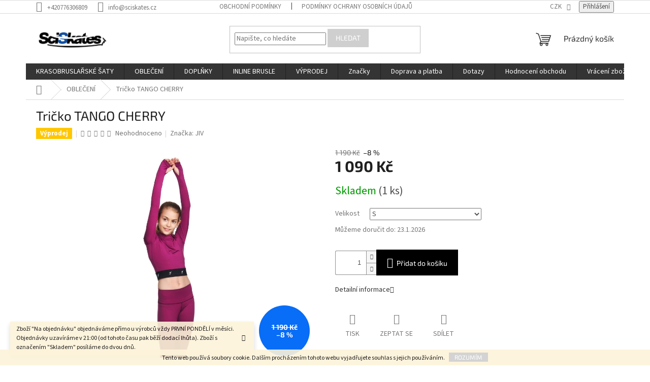

--- FILE ---
content_type: text/html; charset=utf-8
request_url: https://www.sciskates.cz/tricko-tango-cherry/
body_size: 24652
content:
<!doctype html><html lang="cs" dir="ltr" class="header-background-light external-fonts-loaded"><head><meta charset="utf-8" /><meta name="viewport" content="width=device-width,initial-scale=1" /><title>Tričko TANGO CHERRY - SciSkates.cz</title><link rel="preconnect" href="https://cdn.myshoptet.com" /><link rel="dns-prefetch" href="https://cdn.myshoptet.com" /><link rel="preload" href="https://cdn.myshoptet.com/prj/dist/master/cms/libs/jquery/jquery-1.11.3.min.js" as="script" /><link href="https://cdn.myshoptet.com/prj/dist/master/cms/templates/frontend_templates/shared/css/font-face/source-sans-3.css" rel="stylesheet"><link href="https://cdn.myshoptet.com/prj/dist/master/cms/templates/frontend_templates/shared/css/font-face/exo-2.css" rel="stylesheet"><link href="https://cdn.myshoptet.com/prj/dist/master/shop/dist/font-shoptet-11.css.62c94c7785ff2cea73b2.css" rel="stylesheet"><script>
dataLayer = [];
dataLayer.push({'shoptet' : {
    "pageId": 673,
    "pageType": "productDetail",
    "currency": "CZK",
    "currencyInfo": {
        "decimalSeparator": ",",
        "exchangeRate": 1,
        "priceDecimalPlaces": 2,
        "symbol": "K\u010d",
        "symbolLeft": 0,
        "thousandSeparator": " "
    },
    "language": "cs",
    "projectId": 452303,
    "product": {
        "id": 2445,
        "guid": "a331ca40-44ba-11ed-a68c-ecf4bbdf609b",
        "hasVariants": true,
        "codes": [
            {
                "code": "2445\/S",
                "quantity": "1",
                "stocks": [
                    {
                        "id": "ext",
                        "quantity": "1"
                    }
                ]
            }
        ],
        "name": "Tri\u010dko TANGO CHERRY",
        "appendix": "",
        "weight": 0,
        "manufacturer": "JIV",
        "manufacturerGuid": "1EF5334101BC6172A121DA0BA3DED3EE",
        "currentCategory": "OBLE\u010cEN\u00cd",
        "currentCategoryGuid": "07f7a4c1-d7b1-11e0-9a5c-feab5ed617ed",
        "defaultCategory": "OBLE\u010cEN\u00cd",
        "defaultCategoryGuid": "07f7a4c1-d7b1-11e0-9a5c-feab5ed617ed",
        "currency": "CZK",
        "priceWithVat": 1090
    },
    "stocks": [
        {
            "id": "ext",
            "title": "Sklad",
            "isDeliveryPoint": 0,
            "visibleOnEshop": 1
        }
    ],
    "cartInfo": {
        "id": null,
        "freeShipping": false,
        "freeShippingFrom": 3500,
        "leftToFreeGift": {
            "formattedPrice": "0 K\u010d",
            "priceLeft": 0
        },
        "freeGift": false,
        "leftToFreeShipping": {
            "priceLeft": 3500,
            "dependOnRegion": 0,
            "formattedPrice": "3 500 K\u010d"
        },
        "discountCoupon": [],
        "getNoBillingShippingPrice": {
            "withoutVat": 0,
            "vat": 0,
            "withVat": 0
        },
        "cartItems": [],
        "taxMode": "ORDINARY"
    },
    "cart": [],
    "customer": {
        "priceRatio": 1,
        "priceListId": 1,
        "groupId": null,
        "registered": false,
        "mainAccount": false
    }
}});
</script>
<meta property="og:type" content="website"><meta property="og:site_name" content="sciskates.cz"><meta property="og:url" content="https://www.sciskates.cz/tricko-tango-cherry/"><meta property="og:title" content="Tričko TANGO CHERRY - SciSkates.cz"><meta name="author" content="SciSkates.cz"><meta name="web_author" content="Shoptet.cz"><meta name="dcterms.rightsHolder" content="www.sciskates.cz"><meta name="robots" content="index,follow"><meta property="og:image" content="https://cdn.myshoptet.com/usr/www.sciskates.cz/user/shop/big/2445_tangoch6.jpg?633d95a7"><meta property="og:description" content="Tričko TANGO CHERRY. "><meta name="description" content="Tričko TANGO CHERRY. "><meta property="product:price:amount" content="1090"><meta property="product:price:currency" content="CZK"><style>:root {--color-primary: #343434;--color-primary-h: 0;--color-primary-s: 0%;--color-primary-l: 20%;--color-primary-hover: #000000;--color-primary-hover-h: 0;--color-primary-hover-s: 0%;--color-primary-hover-l: 0%;--color-secondary: #000000;--color-secondary-h: 0;--color-secondary-s: 0%;--color-secondary-l: 0%;--color-secondary-hover: #000000;--color-secondary-hover-h: 0;--color-secondary-hover-s: 0%;--color-secondary-hover-l: 0%;--color-tertiary: #cfcfcf;--color-tertiary-h: 0;--color-tertiary-s: 0%;--color-tertiary-l: 81%;--color-tertiary-hover: #cfcfcf;--color-tertiary-hover-h: 0;--color-tertiary-hover-s: 0%;--color-tertiary-hover-l: 81%;--color-header-background: #ffffff;--template-font: "Source Sans 3";--template-headings-font: "Exo 2";--header-background-url: url("[data-uri]");--cookies-notice-background: #1A1937;--cookies-notice-color: #F8FAFB;--cookies-notice-button-hover: #f5f5f5;--cookies-notice-link-hover: #27263f;--templates-update-management-preview-mode-content: "Náhled aktualizací šablony je aktivní pro váš prohlížeč."}</style>
    
    <link href="https://cdn.myshoptet.com/prj/dist/master/shop/dist/main-11.less.fcb4a42d7bd8a71b7ee2.css" rel="stylesheet" />
                <link href="https://cdn.myshoptet.com/prj/dist/master/shop/dist/mobile-header-v1-11.less.1ee105d41b5f713c21aa.css" rel="stylesheet" />
    
    <script>var shoptet = shoptet || {};</script>
    <script src="https://cdn.myshoptet.com/prj/dist/master/shop/dist/main-3g-header.js.05f199e7fd2450312de2.js"></script>
<!-- User include --><!-- api 608(256) html code header -->
<link rel="stylesheet" href="https://cdn.myshoptet.com/usr/api2.dklab.cz/user/documents/_doplnky/bannery/452303/3062/452303_3062.css" type="text/css" /><style>
        :root {
            --dklab-bannery-b-hp-padding: 15px;
            --dklab-bannery-b-hp-box-padding: 0px;
            --dklab-bannery-b-hp-big-screen: 25%;
            --dklab-bannery-b-hp-medium-screen: 25%;
            --dklab-bannery-b-hp-small-screen: 25%;
            --dklab-bannery-b-hp-tablet-screen: 25%;
            --dklab-bannery-b-hp-mobile-screen: 100%;

            --dklab-bannery-i-hp-icon-color: #000000;
            --dklab-bannery-i-hp-color: #000000;
            --dklab-bannery-i-hp-background: #FFFFFF;            
            
            --dklab-bannery-i-d-icon-color: #000000;
            --dklab-bannery-i-d-color: #000000;
            --dklab-bannery-i-d-background: #FFFFFF;


            --dklab-bannery-i-hp-w-big-screen: 4;
            --dklab-bannery-i-hp-w-medium-screen: 4;
            --dklab-bannery-i-hp-w-small-screen: 4;
            --dklab-bannery-i-hp-w-tablet-screen: 4;
            --dklab-bannery-i-hp-w-mobile-screen: 2;
            
            --dklab-bannery-i-d-w-big-screen: 4;
            --dklab-bannery-i-d-w-medium-screen: 4;
            --dklab-bannery-i-d-w-small-screen: 4;
            --dklab-bannery-i-d-w-tablet-screen: 4;
            --dklab-bannery-i-d-w-mobile-screen: 2;

        }</style>
<!-- service 608(256) html code header -->
<link rel="stylesheet" href="https://cdn.myshoptet.com/usr/api.dklab.cz/user/documents/fontawesome/css/all.css?v=1.02" type="text/css" />
<!-- /User include --><link rel="apple-touch-icon" type="image/png" sizes="57x57" href="/favicon-57x57.png"><link rel="apple-touch-icon" type="image/png" sizes="60x60" href="/favicon-60x60.png"><link rel="apple-touch-icon" type="image/png" sizes="72x72" href="/favicon-72x72.png"><link rel="apple-touch-icon" type="image/png" sizes="76x76" href="/favicon-76x76.png"><link rel="apple-touch-icon" type="image/png" sizes="114x114" href="/favicon-114x114.png"><link rel="apple-touch-icon" type="image/png" sizes="120x120" href="/favicon-120x120.png"><link rel="apple-touch-icon" type="image/png" sizes="144x144" href="/favicon-144x144.png"><link rel="apple-touch-icon" type="image/png" sizes="152x152" href="/favicon-152x152.png"><link rel="apple-touch-icon" type="image/png" sizes="180x180" href="/favicon-180x180.png"><link rel="icon" type="image/png" sizes="16x16" href="/favicon-16x16.png"><link rel="icon" type="image/png" sizes="32x32" href="/favicon-32x32.png"><link rel="icon" type="image/png" sizes="96x96" href="/favicon-96x96.png"><link rel="icon" type="image/png" sizes="192x192" href="/favicon-192x192.png"><link rel="manifest" href="/manifest.json"><meta name="msapplication-TileColor" content="#ffffff"><meta name="msapplication-TileImage" content="/favicon-144x144.png"><meta name="theme-color" content="#ffffff"><link rel="canonical" href="https://www.sciskates.cz/tricko-tango-cherry/" /><style>/* custom background */@media (min-width: 992px) {body {background-color: #ffffff ;background-position: top center;background-repeat: no-repeat;background-attachment: scroll;}}</style>    <!-- Global site tag (gtag.js) - Google Analytics -->
    <script async src="https://www.googletagmanager.com/gtag/js?id=G-HCYNRGJM41"></script>
    <script>
        
        window.dataLayer = window.dataLayer || [];
        function gtag(){dataLayer.push(arguments);}
        

        
        gtag('js', new Date());

        
                gtag('config', 'G-HCYNRGJM41', {"groups":"GA4","send_page_view":false,"content_group":"productDetail","currency":"CZK","page_language":"cs"});
        
        
        
        
        
        
                    gtag('event', 'page_view', {"send_to":"GA4","page_language":"cs","content_group":"productDetail","currency":"CZK"});
        
                gtag('set', 'currency', 'CZK');

        gtag('event', 'view_item', {
            "send_to": "UA",
            "items": [
                {
                    "id": "2445\/S",
                    "name": "Tri\u010dko TANGO CHERRY",
                    "category": "OBLE\u010cEN\u00cd",
                                        "brand": "JIV",
                                                            "variant": "Velikost: S",
                                        "price": 1090
                }
            ]
        });
        
        
        
        
        
                    gtag('event', 'view_item', {"send_to":"GA4","page_language":"cs","content_group":"productDetail","value":900.83000000000004,"currency":"CZK","items":[{"item_id":"2445\/S","item_name":"Tri\u010dko TANGO CHERRY","item_brand":"JIV","item_category":"OBLE\u010cEN\u00cd","item_variant":"2445\/S~Velikost: S","price":900.83000000000004,"quantity":1,"index":0}]});
        
        
        
        
        
        
        
        document.addEventListener('DOMContentLoaded', function() {
            if (typeof shoptet.tracking !== 'undefined') {
                for (var id in shoptet.tracking.bannersList) {
                    gtag('event', 'view_promotion', {
                        "send_to": "UA",
                        "promotions": [
                            {
                                "id": shoptet.tracking.bannersList[id].id,
                                "name": shoptet.tracking.bannersList[id].name,
                                "position": shoptet.tracking.bannersList[id].position
                            }
                        ]
                    });
                }
            }

            shoptet.consent.onAccept(function(agreements) {
                if (agreements.length !== 0) {
                    console.debug('gtag consent accept');
                    var gtagConsentPayload =  {
                        'ad_storage': agreements.includes(shoptet.config.cookiesConsentOptPersonalisation)
                            ? 'granted' : 'denied',
                        'analytics_storage': agreements.includes(shoptet.config.cookiesConsentOptAnalytics)
                            ? 'granted' : 'denied',
                                                                                                'ad_user_data': agreements.includes(shoptet.config.cookiesConsentOptPersonalisation)
                            ? 'granted' : 'denied',
                        'ad_personalization': agreements.includes(shoptet.config.cookiesConsentOptPersonalisation)
                            ? 'granted' : 'denied',
                        };
                    console.debug('update consent data', gtagConsentPayload);
                    gtag('consent', 'update', gtagConsentPayload);
                    dataLayer.push(
                        { 'event': 'update_consent' }
                    );
                }
            });
        });
    </script>
</head><body class="desktop id-673 in-obleceni template-11 type-product type-detail one-column-body columns-3 ums_forms_redesign--off ums_a11y_category_page--on ums_discussion_rating_forms--off ums_flags_display_unification--on ums_a11y_login--on mobile-header-version-1"><noscript>
    <style>
        #header {
            padding-top: 0;
            position: relative !important;
            top: 0;
        }
        .header-navigation {
            position: relative !important;
        }
        .overall-wrapper {
            margin: 0 !important;
        }
        body:not(.ready) {
            visibility: visible !important;
        }
    </style>
    <div class="no-javascript">
        <div class="no-javascript__title">Musíte změnit nastavení vašeho prohlížeče</div>
        <div class="no-javascript__text">Podívejte se na: <a href="https://www.google.com/support/bin/answer.py?answer=23852">Jak povolit JavaScript ve vašem prohlížeči</a>.</div>
        <div class="no-javascript__text">Pokud používáte software na blokování reklam, může být nutné povolit JavaScript z této stránky.</div>
        <div class="no-javascript__text">Děkujeme.</div>
    </div>
</noscript>

        <div id="fb-root"></div>
        <script>
            window.fbAsyncInit = function() {
                FB.init({
//                    appId            : 'your-app-id',
                    autoLogAppEvents : true,
                    xfbml            : true,
                    version          : 'v19.0'
                });
            };
        </script>
        <script async defer crossorigin="anonymous" src="https://connect.facebook.net/cs_CZ/sdk.js"></script>    <div class="cookie-ag-wrap">
        <div class="site-msg cookies" data-testid="cookiePopup" data-nosnippet>
            <form action="">
                Tento web používá soubory cookie. Dalším procházením tohoto webu vyjadřujete souhlas s jejich používáním.
                <button type="submit" class="btn btn-xs btn-default CookiesOK" data-cookie-notice-ttl="7" data-testid="buttonCookieSubmit">Rozumím</button>
            </form>
        </div>
            </div>
<a href="#content" class="skip-link sr-only">Přejít na obsah</a><div class="overall-wrapper"><div class="site-msg information"><div class="container"><div class="text">Zboží "Na objednávku" objednáváme přímo u výrobců vždy PRVNÍ PONDĚLÍ v měsíci.  Objednávky uzavíráme v 21:00 (od tohoto času pak běží dodací lhůta).
Zboží s označením "Skladem" posíláme do dvou dnů.</div><div class="close js-close-information-msg"></div></div></div><div class="user-action"><div class="container">
    <div class="user-action-in">
                    <div id="login" class="user-action-login popup-widget login-widget" role="dialog" aria-labelledby="loginHeading">
        <div class="popup-widget-inner">
                            <h2 id="loginHeading">Přihlášení k vašemu účtu</h2><div id="customerLogin"><form action="/action/Customer/Login/" method="post" id="formLoginIncluded" class="csrf-enabled formLogin" data-testid="formLogin"><input type="hidden" name="referer" value="" /><div class="form-group"><div class="input-wrapper email js-validated-element-wrapper no-label"><input type="email" name="email" class="form-control" autofocus placeholder="E-mailová adresa (např. jan@novak.cz)" data-testid="inputEmail" autocomplete="email" required /></div></div><div class="form-group"><div class="input-wrapper password js-validated-element-wrapper no-label"><input type="password" name="password" class="form-control" placeholder="Heslo" data-testid="inputPassword" autocomplete="current-password" required /><span class="no-display">Nemůžete vyplnit toto pole</span><input type="text" name="surname" value="" class="no-display" /></div></div><div class="form-group"><div class="login-wrapper"><button type="submit" class="btn btn-secondary btn-text btn-login" data-testid="buttonSubmit">Přihlásit se</button><div class="password-helper"><a href="/registrace/" data-testid="signup" rel="nofollow">Nová registrace</a><a href="/klient/zapomenute-heslo/" rel="nofollow">Zapomenuté heslo</a></div></div></div></form>
</div>                    </div>
    </div>

                            <div id="cart-widget" class="user-action-cart popup-widget cart-widget loader-wrapper" data-testid="popupCartWidget" role="dialog" aria-hidden="true">
    <div class="popup-widget-inner cart-widget-inner place-cart-here">
        <div class="loader-overlay">
            <div class="loader"></div>
        </div>
    </div>

    <div class="cart-widget-button">
        <a href="/kosik/" class="btn btn-conversion" id="continue-order-button" rel="nofollow" data-testid="buttonNextStep">Pokračovat do košíku</a>
    </div>
</div>
            </div>
</div>
</div><div class="top-navigation-bar" data-testid="topNavigationBar">

    <div class="container">

        <div class="top-navigation-contacts">
            <strong>Zákaznická podpora:</strong><a href="tel:+420776306809" class="project-phone" aria-label="Zavolat na +420776306809" data-testid="contactboxPhone"><span>+420776306809</span></a><a href="mailto:info@sciskates.cz" class="project-email" data-testid="contactboxEmail"><span>info@sciskates.cz</span></a>        </div>

                            <div class="top-navigation-menu">
                <div class="top-navigation-menu-trigger"></div>
                <ul class="top-navigation-bar-menu">
                                            <li class="top-navigation-menu-item-39">
                            <a href="/obchodni-podminky/">Obchodní podmínky</a>
                        </li>
                                            <li class="top-navigation-menu-item-691">
                            <a href="/podminky-ochrany-osobnich-udaju/">Podmínky ochrany osobních údajů </a>
                        </li>
                                    </ul>
                <ul class="top-navigation-bar-menu-helper"></ul>
            </div>
        
        <div class="top-navigation-tools">
            <div class="responsive-tools">
                <a href="#" class="toggle-window" data-target="search" aria-label="Hledat" data-testid="linkSearchIcon"></a>
                                                            <a href="#" class="toggle-window" data-target="login"></a>
                                                    <a href="#" class="toggle-window" data-target="navigation" aria-label="Menu" data-testid="hamburgerMenu"></a>
            </div>
                <div class="dropdown">
        <span>Ceny v:</span>
        <button id="topNavigationDropdown" type="button" data-toggle="dropdown" aria-haspopup="true" aria-expanded="false">
            CZK
            <span class="caret"></span>
        </button>
        <ul class="dropdown-menu" aria-labelledby="topNavigationDropdown"><li><a href="/action/Currency/changeCurrency/?currencyCode=CZK" rel="nofollow">CZK</a></li><li><a href="/action/Currency/changeCurrency/?currencyCode=EUR" rel="nofollow">EUR</a></li><li><a href="/action/Currency/changeCurrency/?currencyCode=PLN" rel="nofollow">PLN</a></li></ul>
    </div>
            <button class="top-nav-button top-nav-button-login toggle-window" type="button" data-target="login" aria-haspopup="dialog" aria-controls="login" aria-expanded="false" data-testid="signin"><span>Přihlášení</span></button>        </div>

    </div>

</div>
<header id="header"><div class="container navigation-wrapper">
    <div class="header-top">
        <div class="site-name-wrapper">
            <div class="site-name"><a href="/" data-testid="linkWebsiteLogo"><img src="https://cdn.myshoptet.com/usr/www.sciskates.cz/user/logos/logo-_modr__.png" alt="SciSkates.cz" fetchpriority="low" /></a></div>        </div>
        <div class="search" itemscope itemtype="https://schema.org/WebSite">
            <meta itemprop="headline" content="OBLEČENÍ"/><meta itemprop="url" content="https://www.sciskates.cz"/><meta itemprop="text" content="Tričko TANGO CHERRY. "/>            <form action="/action/ProductSearch/prepareString/" method="post"
    id="formSearchForm" class="search-form compact-form js-search-main"
    itemprop="potentialAction" itemscope itemtype="https://schema.org/SearchAction" data-testid="searchForm">
    <fieldset>
        <meta itemprop="target"
            content="https://www.sciskates.cz/vyhledavani/?string={string}"/>
        <input type="hidden" name="language" value="cs"/>
        
            
<input
    type="search"
    name="string"
        class="query-input form-control search-input js-search-input"
    placeholder="Napište, co hledáte"
    autocomplete="off"
    required
    itemprop="query-input"
    aria-label="Vyhledávání"
    data-testid="searchInput"
>
            <button type="submit" class="btn btn-default" data-testid="searchBtn">Hledat</button>
        
    </fieldset>
</form>
        </div>
        <div class="navigation-buttons">
                
    <a href="/kosik/" class="btn btn-icon toggle-window cart-count" data-target="cart" data-hover="true" data-redirect="true" data-testid="headerCart" rel="nofollow" aria-haspopup="dialog" aria-expanded="false" aria-controls="cart-widget">
        
                <span class="sr-only">Nákupní košík</span>
        
            <span class="cart-price visible-lg-inline-block" data-testid="headerCartPrice">
                                    Prázdný košík                            </span>
        
    
            </a>
        </div>
    </div>
    <nav id="navigation" aria-label="Hlavní menu" data-collapsible="true"><div class="navigation-in menu"><ul class="menu-level-1" role="menubar" data-testid="headerMenuItems"><li class="menu-item-801" role="none"><a href="/krasobruslarske--saty/" data-testid="headerMenuItem" role="menuitem" aria-expanded="false"><b>KRASOBRUSLAŘSKÉ ŠATY</b></a></li>
<li class="menu-item-673 ext" role="none"><a href="/obleceni/" class="active" data-testid="headerMenuItem" role="menuitem" aria-haspopup="true" aria-expanded="false"><b>OBLEČENÍ</b><span class="submenu-arrow"></span></a><ul class="menu-level-2" aria-label="OBLEČENÍ" tabindex="-1" role="menu"><li class="menu-item-804" role="none"><a href="/body/" class="menu-image" data-testid="headerMenuItem" tabindex="-1" aria-hidden="true"><img src="data:image/svg+xml,%3Csvg%20width%3D%22140%22%20height%3D%22100%22%20xmlns%3D%22http%3A%2F%2Fwww.w3.org%2F2000%2Fsvg%22%3E%3C%2Fsvg%3E" alt="" aria-hidden="true" width="140" height="100"  data-src="https://cdn.myshoptet.com/usr/www.sciskates.cz/user/categories/thumb/body-microfibra-con-collo-alto.jpg" fetchpriority="low" /></a><div><a href="/body/" data-testid="headerMenuItem" role="menuitem"><span>Body</span></a>
                        </div></li><li class="menu-item-721" role="none"><a href="/kalhoty/" class="menu-image" data-testid="headerMenuItem" tabindex="-1" aria-hidden="true"><img src="data:image/svg+xml,%3Csvg%20width%3D%22140%22%20height%3D%22100%22%20xmlns%3D%22http%3A%2F%2Fwww.w3.org%2F2000%2Fsvg%22%3E%3C%2Fsvg%3E" alt="" aria-hidden="true" width="140" height="100"  data-src="https://cdn.myshoptet.com/usr/www.sciskates.cz/user/categories/thumb/haute-resolution-_u7a0477_1000x.jpg" fetchpriority="low" /></a><div><a href="/kalhoty/" data-testid="headerMenuItem" role="menuitem"><span>Legíny</span></a>
                        </div></li><li class="menu-item-792" role="none"><a href="/mikiny/" class="menu-image" data-testid="headerMenuItem" tabindex="-1" aria-hidden="true"><img src="data:image/svg+xml,%3Csvg%20width%3D%22140%22%20height%3D%22100%22%20xmlns%3D%22http%3A%2F%2Fwww.w3.org%2F2000%2Fsvg%22%3E%3C%2Fsvg%3E" alt="" aria-hidden="true" width="140" height="100"  data-src="https://cdn.myshoptet.com/usr/www.sciskates.cz/user/categories/thumb/haute-resolution-_u7a0492_1000x.jpg" fetchpriority="low" /></a><div><a href="/mikiny/" data-testid="headerMenuItem" role="menuitem"><span>Mikiny</span></a>
                        </div></li><li class="menu-item-867" role="none"><a href="/overaly/" class="menu-image" data-testid="headerMenuItem" tabindex="-1" aria-hidden="true"><img src="data:image/svg+xml,%3Csvg%20width%3D%22140%22%20height%3D%22100%22%20xmlns%3D%22http%3A%2F%2Fwww.w3.org%2F2000%2Fsvg%22%3E%3C%2Fsvg%3E" alt="" aria-hidden="true" width="140" height="100"  data-src="https://cdn.myshoptet.com/usr/www.sciskates.cz/user/categories/thumb/image2.jpeg" fetchpriority="low" /></a><div><a href="/overaly/" data-testid="headerMenuItem" role="menuitem"><span>Overaly</span></a>
                        </div></li><li class="menu-item-798" role="none"><a href="/sukne-kratasy/" class="menu-image" data-testid="headerMenuItem" tabindex="-1" aria-hidden="true"><img src="data:image/svg+xml,%3Csvg%20width%3D%22140%22%20height%3D%22100%22%20xmlns%3D%22http%3A%2F%2Fwww.w3.org%2F2000%2Fsvg%22%3E%3C%2Fsvg%3E" alt="" aria-hidden="true" width="140" height="100"  data-src="https://cdn.myshoptet.com/usr/www.sciskates.cz/user/categories/thumb/j1000-crysrg_20far_1000x.jpg" fetchpriority="low" /></a><div><a href="/sukne-kratasy/" data-testid="headerMenuItem" role="menuitem"><span>Sukně / kraťasy</span></a>
                        </div></li><li class="menu-item-718" role="none"><a href="/tricka/" class="menu-image" data-testid="headerMenuItem" tabindex="-1" aria-hidden="true"><img src="data:image/svg+xml,%3Csvg%20width%3D%22140%22%20height%3D%22100%22%20xmlns%3D%22http%3A%2F%2Fwww.w3.org%2F2000%2Fsvg%22%3E%3C%2Fsvg%3E" alt="" aria-hidden="true" width="140" height="100"  data-src="https://cdn.myshoptet.com/usr/www.sciskates.cz/user/categories/thumb/43_1000x.jpg" fetchpriority="low" /></a><div><a href="/tricka/" data-testid="headerMenuItem" role="menuitem"><span>Trička</span></a>
                        </div></li><li class="menu-item-852" role="none"><a href="/vesty/" class="menu-image" data-testid="headerMenuItem" tabindex="-1" aria-hidden="true"><img src="data:image/svg+xml,%3Csvg%20width%3D%22140%22%20height%3D%22100%22%20xmlns%3D%22http%3A%2F%2Fwww.w3.org%2F2000%2Fsvg%22%3E%3C%2Fsvg%3E" alt="" aria-hidden="true" width="140" height="100"  data-src="https://cdn.myshoptet.com/usr/www.sciskates.cz/user/categories/thumb/fortisblack2.jpg" fetchpriority="low" /></a><div><a href="/vesty/" data-testid="headerMenuItem" role="menuitem"><span>Vesty</span></a>
                        </div></li><li class="menu-item-846 has-third-level" role="none"><a href="/kluci-muzi/" class="menu-image" data-testid="headerMenuItem" tabindex="-1" aria-hidden="true"><img src="data:image/svg+xml,%3Csvg%20width%3D%22140%22%20height%3D%22100%22%20xmlns%3D%22http%3A%2F%2Fwww.w3.org%2F2000%2Fsvg%22%3E%3C%2Fsvg%3E" alt="" aria-hidden="true" width="140" height="100"  data-src="https://cdn.myshoptet.com/usr/www.sciskates.cz/user/categories/thumb/arrow.jpg" fetchpriority="low" /></a><div><a href="/kluci-muzi/" data-testid="headerMenuItem" role="menuitem"><span>KLUCI/MUŽI</span></a>
                                                    <ul class="menu-level-3" role="menu">
                                                                    <li class="menu-item-882" role="none">
                                        <a href="/kalhoty-2/" data-testid="headerMenuItem" role="menuitem">
                                            Kalhoty</a>,                                    </li>
                                                                    <li class="menu-item-990" role="none">
                                        <a href="/tricka-2/" data-testid="headerMenuItem" role="menuitem">
                                            Trička</a>,                                    </li>
                                                                    <li class="menu-item-987" role="none">
                                        <a href="/mikiny-2/" data-testid="headerMenuItem" role="menuitem">
                                            Mikiny</a>,                                    </li>
                                                                    <li class="menu-item-885" role="none">
                                        <a href="/navleky-rukavice/" data-testid="headerMenuItem" role="menuitem">
                                            Návleky, rukavice</a>                                    </li>
                                                            </ul>
                        </div></li></ul></li>
<li class="menu-item-674 ext" role="none"><a href="/doplnky/" data-testid="headerMenuItem" role="menuitem" aria-haspopup="true" aria-expanded="false"><b>DOPLŇKY</b><span class="submenu-arrow"></span></a><ul class="menu-level-2" aria-label="DOPLŇKY" tabindex="-1" role="menu"><li class="menu-item-861" role="none"><a href="/tasky/" class="menu-image" data-testid="headerMenuItem" tabindex="-1" aria-hidden="true"><img src="data:image/svg+xml,%3Csvg%20width%3D%22140%22%20height%3D%22100%22%20xmlns%3D%22http%3A%2F%2Fwww.w3.org%2F2000%2Fsvg%22%3E%3C%2Fsvg%3E" alt="" aria-hidden="true" width="140" height="100"  data-src="https://cdn.myshoptet.com/usr/www.sciskates.cz/user/categories/thumb/multitote4.jpg" fetchpriority="low" /></a><div><a href="/tasky/" data-testid="headerMenuItem" role="menuitem"><span>Tašky</span></a>
                        </div></li><li class="menu-item-679" role="none"><a href="/celenky/" class="menu-image" data-testid="headerMenuItem" tabindex="-1" aria-hidden="true"><img src="data:image/svg+xml,%3Csvg%20width%3D%22140%22%20height%3D%22100%22%20xmlns%3D%22http%3A%2F%2Fwww.w3.org%2F2000%2Fsvg%22%3E%3C%2Fsvg%3E" alt="" aria-hidden="true" width="140" height="100"  data-src="https://cdn.myshoptet.com/usr/www.sciskates.cz/user/categories/thumb/1.jpg" fetchpriority="low" /></a><div><a href="/celenky/" data-testid="headerMenuItem" role="menuitem"><span>Čelenky</span></a>
                        </div></li><li class="menu-item-768 has-third-level" role="none"><a href="/chranice/" class="menu-image" data-testid="headerMenuItem" tabindex="-1" aria-hidden="true"><img src="data:image/svg+xml,%3Csvg%20width%3D%22140%22%20height%3D%22100%22%20xmlns%3D%22http%3A%2F%2Fwww.w3.org%2F2000%2Fsvg%22%3E%3C%2Fsvg%3E" alt="" aria-hidden="true" width="140" height="100"  data-src="https://cdn.myshoptet.com/usr/www.sciskates.cz/user/categories/thumb/___________violet_3_.jpg" fetchpriority="low" /></a><div><a href="/chranice/" data-testid="headerMenuItem" role="menuitem"><span>Chrániče</span></a>
                                                    <ul class="menu-level-3" role="menu">
                                                                    <li class="menu-item-780" role="none">
                                        <a href="/svitici-chranice/" data-testid="headerMenuItem" role="menuitem">
                                            Svítící chrániče</a>                                    </li>
                                                            </ul>
                        </div></li><li class="menu-item-771" role="none"><a href="/navleky-na-brusle/" class="menu-image" data-testid="headerMenuItem" tabindex="-1" aria-hidden="true"><img src="data:image/svg+xml,%3Csvg%20width%3D%22140%22%20height%3D%22100%22%20xmlns%3D%22http%3A%2F%2Fwww.w3.org%2F2000%2Fsvg%22%3E%3C%2Fsvg%3E" alt="" aria-hidden="true" width="140" height="100"  data-src="https://cdn.myshoptet.com/usr/www.sciskates.cz/user/categories/thumb/n__vleky.jpg" fetchpriority="low" /></a><div><a href="/navleky-na-brusle/" data-testid="headerMenuItem" role="menuitem"><span>Návleky na brusle</span></a>
                        </div></li><li class="menu-item-762" role="none"><a href="/papuce-na-noze/" class="menu-image" data-testid="headerMenuItem" tabindex="-1" aria-hidden="true"><img src="data:image/svg+xml,%3Csvg%20width%3D%22140%22%20height%3D%22100%22%20xmlns%3D%22http%3A%2F%2Fwww.w3.org%2F2000%2Fsvg%22%3E%3C%2Fsvg%3E" alt="" aria-hidden="true" width="140" height="100"  data-src="https://cdn.myshoptet.com/usr/www.sciskates.cz/user/categories/thumb/_______________________________grapefruit__1_.jpg" fetchpriority="low" /></a><div><a href="/papuce-na-noze/" data-testid="headerMenuItem" role="menuitem"><span>Papuče na nože</span></a>
                        </div></li><li class="menu-item-1016" role="none"><a href="/ponozky/" class="menu-image" data-testid="headerMenuItem" tabindex="-1" aria-hidden="true"><img src="data:image/svg+xml,%3Csvg%20width%3D%22140%22%20height%3D%22100%22%20xmlns%3D%22http%3A%2F%2Fwww.w3.org%2F2000%2Fsvg%22%3E%3C%2Fsvg%3E" alt="" aria-hidden="true" width="140" height="100"  data-src="https://cdn.myshoptet.com/usr/www.sciskates.cz/user/categories/thumb/pono__ky_3.jpg" fetchpriority="low" /></a><div><a href="/ponozky/" data-testid="headerMenuItem" role="menuitem"><span>Ponožky</span></a>
                        </div></li><li class="menu-item-756" role="none"><a href="/rukavice/" class="menu-image" data-testid="headerMenuItem" tabindex="-1" aria-hidden="true"><img src="data:image/svg+xml,%3Csvg%20width%3D%22140%22%20height%3D%22100%22%20xmlns%3D%22http%3A%2F%2Fwww.w3.org%2F2000%2Fsvg%22%3E%3C%2Fsvg%3E" alt="" aria-hidden="true" width="140" height="100"  data-src="https://cdn.myshoptet.com/usr/www.sciskates.cz/user/categories/thumb/slim3.jpg" fetchpriority="low" /></a><div><a href="/rukavice/" data-testid="headerMenuItem" role="menuitem"><span>Rukavice</span></a>
                        </div></li><li class="menu-item-945" role="none"><a href="/silonky-2/" class="menu-image" data-testid="headerMenuItem" tabindex="-1" aria-hidden="true"><img src="data:image/svg+xml,%3Csvg%20width%3D%22140%22%20height%3D%22100%22%20xmlns%3D%22http%3A%2F%2Fwww.w3.org%2F2000%2Fsvg%22%3E%3C%2Fsvg%3E" alt="" aria-hidden="true" width="140" height="100"  data-src="https://cdn.myshoptet.com/usr/www.sciskates.cz/user/categories/thumb/primavera_p__es_patu.jpg" fetchpriority="low" /></a><div><a href="/silonky-2/" data-testid="headerMenuItem" role="menuitem"><span>Silonky</span></a>
                        </div></li><li class="menu-item-810" role="none"><a href="/spinnery/" class="menu-image" data-testid="headerMenuItem" tabindex="-1" aria-hidden="true"><img src="data:image/svg+xml,%3Csvg%20width%3D%22140%22%20height%3D%22100%22%20xmlns%3D%22http%3A%2F%2Fwww.w3.org%2F2000%2Fsvg%22%3E%3C%2Fsvg%3E" alt="" aria-hidden="true" width="140" height="100"  data-src="https://cdn.myshoptet.com/usr/www.sciskates.cz/user/categories/thumb/______________-_________frozen__1_.jpg" fetchpriority="low" /></a><div><a href="/spinnery/" data-testid="headerMenuItem" role="menuitem"><span>Spinnery</span></a>
                        </div></li><li class="menu-item-981" role="none"><a href="/sety/" class="menu-image" data-testid="headerMenuItem" tabindex="-1" aria-hidden="true"><img src="data:image/svg+xml,%3Csvg%20width%3D%22140%22%20height%3D%22100%22%20xmlns%3D%22http%3A%2F%2Fwww.w3.org%2F2000%2Fsvg%22%3E%3C%2Fsvg%3E" alt="" aria-hidden="true" width="140" height="100"  data-src="https://cdn.myshoptet.com/usr/www.sciskates.cz/user/categories/thumb/set_pink_torella.png" fetchpriority="low" /></a><div><a href="/sety/" data-testid="headerMenuItem" role="menuitem"><span>Sety</span></a>
                        </div></li><li class="menu-item-1013" role="none"><a href="/tkanicky/" class="menu-image" data-testid="headerMenuItem" tabindex="-1" aria-hidden="true"><img src="data:image/svg+xml,%3Csvg%20width%3D%22140%22%20height%3D%22100%22%20xmlns%3D%22http%3A%2F%2Fwww.w3.org%2F2000%2Fsvg%22%3E%3C%2Fsvg%3E" alt="" aria-hidden="true" width="140" height="100"  data-src="https://cdn.myshoptet.com/usr/www.sciskates.cz/user/categories/thumb/tkani__ky_s_kam__nkem.jpg" fetchpriority="low" /></a><div><a href="/tkanicky/" data-testid="headerMenuItem" role="menuitem"><span>Tkaničky</span></a>
                        </div></li></ul></li>
<li class="menu-item-733" role="none"><a href="/inline-brusle/" data-testid="headerMenuItem" role="menuitem" aria-expanded="false"><b>INLINE BRUSLE</b></a></li>
<li class="menu-item-915 ext" role="none"><a href="/vyprodej-2/" data-testid="headerMenuItem" role="menuitem" aria-haspopup="true" aria-expanded="false"><b>VÝPRODEJ</b><span class="submenu-arrow"></span></a><ul class="menu-level-2" aria-label="VÝPRODEJ" tabindex="-1" role="menu"><li class="menu-item-996" role="none"><a href="/vyprodej-body/" class="menu-image" data-testid="headerMenuItem" tabindex="-1" aria-hidden="true"><img src="data:image/svg+xml,%3Csvg%20width%3D%22140%22%20height%3D%22100%22%20xmlns%3D%22http%3A%2F%2Fwww.w3.org%2F2000%2Fsvg%22%3E%3C%2Fsvg%3E" alt="" aria-hidden="true" width="140" height="100"  data-src="https://cdn.myshoptet.com/usr/www.sciskates.cz/user/categories/thumb/body-termico-color-nudo.jpg" fetchpriority="low" /></a><div><a href="/vyprodej-body/" data-testid="headerMenuItem" role="menuitem"><span>Body</span></a>
                        </div></li><li class="menu-item-966" role="none"><a href="/vyprodej-doplnky/" class="menu-image" data-testid="headerMenuItem" tabindex="-1" aria-hidden="true"><img src="data:image/svg+xml,%3Csvg%20width%3D%22140%22%20height%3D%22100%22%20xmlns%3D%22http%3A%2F%2Fwww.w3.org%2F2000%2Fsvg%22%3E%3C%2Fsvg%3E" alt="" aria-hidden="true" width="140" height="100"  data-src="https://cdn.myshoptet.com/usr/www.sciskates.cz/user/categories/thumb/paddy_z_gloves_2.jpg" fetchpriority="low" /></a><div><a href="/vyprodej-doplnky/" data-testid="headerMenuItem" role="menuitem"><span>Doplňky</span></a>
                        </div></li><li class="menu-item-957" role="none"><a href="/vyprodej-leginy/" class="menu-image" data-testid="headerMenuItem" tabindex="-1" aria-hidden="true"><img src="data:image/svg+xml,%3Csvg%20width%3D%22140%22%20height%3D%22100%22%20xmlns%3D%22http%3A%2F%2Fwww.w3.org%2F2000%2Fsvg%22%3E%3C%2Fsvg%3E" alt="" aria-hidden="true" width="140" height="100"  data-src="https://cdn.myshoptet.com/usr/www.sciskates.cz/user/categories/thumb/leg__ny_marbeled_purple.jpg" fetchpriority="low" /></a><div><a href="/vyprodej-leginy/" data-testid="headerMenuItem" role="menuitem"><span>Legíny</span></a>
                        </div></li><li class="menu-item-1012" role="none"><a href="/vyprodej-kalhoty/" class="menu-image" data-testid="headerMenuItem" tabindex="-1" aria-hidden="true"><img src="data:image/svg+xml,%3Csvg%20width%3D%22140%22%20height%3D%22100%22%20xmlns%3D%22http%3A%2F%2Fwww.w3.org%2F2000%2Fsvg%22%3E%3C%2Fsvg%3E" alt="" aria-hidden="true" width="140" height="100"  data-src="https://cdn.myshoptet.com/usr/www.sciskates.cz/user/categories/thumb/skate_blue1.jpg" fetchpriority="low" /></a><div><a href="/vyprodej-kalhoty/" data-testid="headerMenuItem" role="menuitem"><span>Kalhoty</span></a>
                        </div></li><li class="menu-item-963" role="none"><a href="/vyprodej-mikiny-vesty/" class="menu-image" data-testid="headerMenuItem" tabindex="-1" aria-hidden="true"><img src="data:image/svg+xml,%3Csvg%20width%3D%22140%22%20height%3D%22100%22%20xmlns%3D%22http%3A%2F%2Fwww.w3.org%2F2000%2Fsvg%22%3E%3C%2Fsvg%3E" alt="" aria-hidden="true" width="140" height="100"  data-src="https://cdn.myshoptet.com/usr/www.sciskates.cz/user/categories/thumb/dynamic1.jpg" fetchpriority="low" /></a><div><a href="/vyprodej-mikiny-vesty/" data-testid="headerMenuItem" role="menuitem"><span>Mikiny a vesty</span></a>
                        </div></li><li class="menu-item-960" role="none"><a href="/vyprodej-tricka/" class="menu-image" data-testid="headerMenuItem" tabindex="-1" aria-hidden="true"><img src="data:image/svg+xml,%3Csvg%20width%3D%22140%22%20height%3D%22100%22%20xmlns%3D%22http%3A%2F%2Fwww.w3.org%2F2000%2Fsvg%22%3E%3C%2Fsvg%3E" alt="" aria-hidden="true" width="140" height="100"  data-src="https://cdn.myshoptet.com/usr/www.sciskates.cz/user/categories/thumb/rol__k_purple1.jpg" fetchpriority="low" /></a><div><a href="/vyprodej-tricka/" data-testid="headerMenuItem" role="menuitem"><span>Trička</span></a>
                        </div></li><li class="menu-item-1009" role="none"><a href="/vyprodej-sukne-kratasy/" class="menu-image" data-testid="headerMenuItem" tabindex="-1" aria-hidden="true"><img src="data:image/svg+xml,%3Csvg%20width%3D%22140%22%20height%3D%22100%22%20xmlns%3D%22http%3A%2F%2Fwww.w3.org%2F2000%2Fsvg%22%3E%3C%2Fsvg%3E" alt="" aria-hidden="true" width="140" height="100"  data-src="https://cdn.myshoptet.com/usr/www.sciskates.cz/user/categories/thumb/sukn__.jpg" fetchpriority="low" /></a><div><a href="/vyprodej-sukne-kratasy/" data-testid="headerMenuItem" role="menuitem"><span>Sukně / kraťasy</span></a>
                        </div></li><li class="menu-item-975" role="none"><a href="/vyprodej-saty/" class="menu-image" data-testid="headerMenuItem" tabindex="-1" aria-hidden="true"><img src="data:image/svg+xml,%3Csvg%20width%3D%22140%22%20height%3D%22100%22%20xmlns%3D%22http%3A%2F%2Fwww.w3.org%2F2000%2Fsvg%22%3E%3C%2Fsvg%3E" alt="" aria-hidden="true" width="140" height="100"  data-src="https://cdn.myshoptet.com/usr/www.sciskates.cz/user/categories/thumb/486b1.jpg" fetchpriority="low" /></a><div><a href="/vyprodej-saty/" data-testid="headerMenuItem" role="menuitem"><span>Šaty</span></a>
                        </div></li><li class="menu-item-972" role="none"><a href="/vyprodej-koleckove-ramy/" class="menu-image" data-testid="headerMenuItem" tabindex="-1" aria-hidden="true"><img src="data:image/svg+xml,%3Csvg%20width%3D%22140%22%20height%3D%22100%22%20xmlns%3D%22http%3A%2F%2Fwww.w3.org%2F2000%2Fsvg%22%3E%3C%2Fsvg%3E" alt="" aria-hidden="true" width="140" height="100"  data-src="https://cdn.myshoptet.com/usr/www.sciskates.cz/user/categories/thumb/154-1.jpg" fetchpriority="low" /></a><div><a href="/vyprodej-koleckove-ramy/" data-testid="headerMenuItem" role="menuitem"><span>Kolečkové rámy</span></a>
                        </div></li></ul></li>
<li class="menu-item-724 ext" role="none"><a href="/znacky/" data-testid="headerMenuItem" role="menuitem" aria-haspopup="true" aria-expanded="false"><b>Značky</b><span class="submenu-arrow"></span></a><ul class="menu-level-2" aria-label="Značky" tabindex="-1" role="menu"><li class="menu-item-727" role="none"><a href="/elite-xpression/" class="menu-image" data-testid="headerMenuItem" tabindex="-1" aria-hidden="true"><img src="data:image/svg+xml,%3Csvg%20width%3D%22140%22%20height%3D%22100%22%20xmlns%3D%22http%3A%2F%2Fwww.w3.org%2F2000%2Fsvg%22%3E%3C%2Fsvg%3E" alt="" aria-hidden="true" width="140" height="100"  data-src="https://cdn.myshoptet.com/usr/www.sciskates.cz/user/categories/thumb/logo_elite_xpression_big_400x.png" fetchpriority="low" /></a><div><a href="/elite-xpression/" data-testid="headerMenuItem" role="menuitem"><span>Elite Xpression</span></a>
                        </div></li><li class="menu-item-1007" role="none"><a href="/chloenoel/" class="menu-image" data-testid="headerMenuItem" tabindex="-1" aria-hidden="true"><img src="data:image/svg+xml,%3Csvg%20width%3D%22140%22%20height%3D%22100%22%20xmlns%3D%22http%3A%2F%2Fwww.w3.org%2F2000%2Fsvg%22%3E%3C%2Fsvg%3E" alt="" aria-hidden="true" width="140" height="100"  data-src="https://cdn.myshoptet.com/usr/www.sciskates.cz/user/categories/thumb/logo.jpg" fetchpriority="low" /></a><div><a href="/chloenoel/" data-testid="headerMenuItem" role="menuitem"><span>ChloeNoel</span></a>
                        </div></li><li class="menu-item-927" role="none"><a href="/jiv/" class="menu-image" data-testid="headerMenuItem" tabindex="-1" aria-hidden="true"><img src="data:image/svg+xml,%3Csvg%20width%3D%22140%22%20height%3D%22100%22%20xmlns%3D%22http%3A%2F%2Fwww.w3.org%2F2000%2Fsvg%22%3E%3C%2Fsvg%3E" alt="" aria-hidden="true" width="140" height="100"  data-src="https://cdn.myshoptet.com/usr/www.sciskates.cz/user/categories/thumb/jiv_logo_must.png" fetchpriority="low" /></a><div><a href="/jiv/" data-testid="headerMenuItem" role="menuitem"><span>JIV</span></a>
                        </div></li><li class="menu-item-939" role="none"><a href="/sagester/" class="menu-image" data-testid="headerMenuItem" tabindex="-1" aria-hidden="true"><img src="data:image/svg+xml,%3Csvg%20width%3D%22140%22%20height%3D%22100%22%20xmlns%3D%22http%3A%2F%2Fwww.w3.org%2F2000%2Fsvg%22%3E%3C%2Fsvg%3E" alt="" aria-hidden="true" width="140" height="100"  data-src="https://cdn.myshoptet.com/usr/www.sciskates.cz/user/categories/thumb/big-skate_1.jpg" fetchpriority="low" /></a><div><a href="/sagester/" data-testid="headerMenuItem" role="menuitem"><span>Sagester</span></a>
                        </div></li><li class="menu-item-730" role="none"><a href="/snow-white/" class="menu-image" data-testid="headerMenuItem" tabindex="-1" aria-hidden="true"><img src="data:image/svg+xml,%3Csvg%20width%3D%22140%22%20height%3D%22100%22%20xmlns%3D%22http%3A%2F%2Fwww.w3.org%2F2000%2Fsvg%22%3E%3C%2Fsvg%3E" alt="" aria-hidden="true" width="140" height="100"  data-src="https://cdn.myshoptet.com/usr/www.sciskates.cz/user/categories/thumb/snow_white.jpg" fetchpriority="low" /></a><div><a href="/snow-white/" data-testid="headerMenuItem" role="menuitem"><span>Snow White</span></a>
                        </div></li><li class="menu-item-750" role="none"><a href="/ugoskate/" class="menu-image" data-testid="headerMenuItem" tabindex="-1" aria-hidden="true"><img src="data:image/svg+xml,%3Csvg%20width%3D%22140%22%20height%3D%22100%22%20xmlns%3D%22http%3A%2F%2Fwww.w3.org%2F2000%2Fsvg%22%3E%3C%2Fsvg%3E" alt="" aria-hidden="true" width="140" height="100"  data-src="https://cdn.myshoptet.com/usr/www.sciskates.cz/user/categories/thumb/2644210.png" fetchpriority="low" /></a><div><a href="/ugoskate/" data-testid="headerMenuItem" role="menuitem"><span>UGOSKATE</span></a>
                        </div></li></ul></li>
<li class="menu-item-816" role="none"><a href="/doprava-a-platba/" data-testid="headerMenuItem" role="menuitem" aria-expanded="false"><b>Doprava a platba</b></a></li>
<li class="menu-item-29" role="none"><a href="/dotazy/" data-testid="headerMenuItem" role="menuitem" aria-expanded="false"><b>Dotazy</b></a></li>
<li class="menu-item--51" role="none"><a href="/hodnoceni-obchodu/" data-testid="headerMenuItem" role="menuitem" aria-expanded="false"><b>Hodnocení obchodu</b></a></li>
<li class="menu-item-834" role="none"><a href="/vraceni-zbozi/" data-testid="headerMenuItem" role="menuitem" aria-expanded="false"><b>Vrácení zboží</b></a></li>
<li class="menu-item-39" role="none"><a href="/obchodni-podminky/" data-testid="headerMenuItem" role="menuitem" aria-expanded="false"><b>Obchodní podmínky</b></a></li>
</ul>
    <ul class="navigationActions" role="menu">
                    <li class="ext" role="none">
                <a href="#">
                                            <span>
                            <span>Měna</span>
                            <span>(CZK)</span>
                        </span>
                                        <span class="submenu-arrow"></span>
                </a>
                <ul class="navigationActions__submenu menu-level-2" role="menu">
                    <li role="none">
                                                    <ul role="menu">
                                                                    <li class="navigationActions__submenu__item navigationActions__submenu__item--active" role="none">
                                        <a href="/action/Currency/changeCurrency/?currencyCode=CZK" rel="nofollow" role="menuitem">CZK</a>
                                    </li>
                                                                    <li class="navigationActions__submenu__item" role="none">
                                        <a href="/action/Currency/changeCurrency/?currencyCode=EUR" rel="nofollow" role="menuitem">EUR</a>
                                    </li>
                                                                    <li class="navigationActions__submenu__item" role="none">
                                        <a href="/action/Currency/changeCurrency/?currencyCode=PLN" rel="nofollow" role="menuitem">PLN</a>
                                    </li>
                                                            </ul>
                                                                    </li>
                </ul>
            </li>
                            <li role="none">
                                    <a href="/login/?backTo=%2Ftricko-tango-cherry%2F" rel="nofollow" data-testid="signin" role="menuitem"><span>Přihlášení</span></a>
                            </li>
                        </ul>
</div><span class="navigation-close"></span></nav><div class="menu-helper" data-testid="hamburgerMenu"><span>Více</span></div>
</div></header><!-- / header -->


                    <div class="container breadcrumbs-wrapper">
            <div class="breadcrumbs navigation-home-icon-wrapper" itemscope itemtype="https://schema.org/BreadcrumbList">
                                                                            <span id="navigation-first" data-basetitle="SciSkates.cz" itemprop="itemListElement" itemscope itemtype="https://schema.org/ListItem">
                <a href="/" itemprop="item" class="navigation-home-icon"><span class="sr-only" itemprop="name">Domů</span></a>
                <span class="navigation-bullet">/</span>
                <meta itemprop="position" content="1" />
            </span>
                                <span id="navigation-1" itemprop="itemListElement" itemscope itemtype="https://schema.org/ListItem">
                <a href="/obleceni/" itemprop="item" data-testid="breadcrumbsSecondLevel"><span itemprop="name">OBLEČENÍ</span></a>
                <span class="navigation-bullet">/</span>
                <meta itemprop="position" content="2" />
            </span>
                                            <span id="navigation-2" itemprop="itemListElement" itemscope itemtype="https://schema.org/ListItem" data-testid="breadcrumbsLastLevel">
                <meta itemprop="item" content="https://www.sciskates.cz/tricko-tango-cherry/" />
                <meta itemprop="position" content="3" />
                <span itemprop="name" data-title="Tričko TANGO CHERRY">Tričko TANGO CHERRY <span class="appendix"></span></span>
            </span>
            </div>
        </div>
    
<div id="content-wrapper" class="container content-wrapper">
    
    <div class="content-wrapper-in">
                <main id="content" class="content wide">
                                                        <script>
            
            var shoptet = shoptet || {};
            shoptet.variantsUnavailable = shoptet.variantsUnavailable || {};
            
            shoptet.variantsUnavailable.availableVariantsResource = ["5-34"]
        </script>
                                        
<div class="p-detail" itemscope itemtype="https://schema.org/Product">

    
    <meta itemprop="name" content="Tričko TANGO CHERRY" />
    <meta itemprop="category" content="Úvodní stránka &gt; OBLEČENÍ &gt; Tričko TANGO CHERRY" />
    <meta itemprop="url" content="https://www.sciskates.cz/tricko-tango-cherry/" />
    <meta itemprop="image" content="https://cdn.myshoptet.com/usr/www.sciskates.cz/user/shop/big/2445_tangoch6.jpg?633d95a7" />
                <span class="js-hidden" itemprop="manufacturer" itemscope itemtype="https://schema.org/Organization">
            <meta itemprop="name" content="JIV" />
        </span>
        <span class="js-hidden" itemprop="brand" itemscope itemtype="https://schema.org/Brand">
            <meta itemprop="name" content="JIV" />
        </span>
                                        
        <div class="p-detail-inner">

        <div class="p-detail-inner-header">
            <h1>
                  Tričko TANGO CHERRY            </h1>

                    </div>

        <form action="/action/Cart/addCartItem/" method="post" id="product-detail-form" class="pr-action csrf-enabled" data-testid="formProduct">

            <meta itemprop="productID" content="2445" /><meta itemprop="identifier" content="a331ca40-44ba-11ed-a68c-ecf4bbdf609b" /><span itemprop="offers" itemscope itemtype="https://schema.org/Offer"><meta itemprop="sku" content="2445/S" /><link itemprop="availability" href="https://schema.org/InStock" /><meta itemprop="url" content="https://www.sciskates.cz/tricko-tango-cherry/" /><meta itemprop="price" content="1090.00" /><meta itemprop="priceCurrency" content="CZK" /><link itemprop="itemCondition" href="https://schema.org/NewCondition" /></span><input type="hidden" name="productId" value="2445" /><input type="hidden" name="priceId" value="14493" /><input type="hidden" name="language" value="cs" />

            <div class="row product-top">

                <div class="col-xs-12">

                    <div class="p-detail-info">
                                                    
                <div class="flags flags-default flags-inline">            <span class="flag flag-custom1" style="background-color:#ffc702;">
            Výprodej
    </span>
        
                                    
    </div>
    

    
                        
                                    <div class="stars-wrapper">
            
<span class="stars star-list">
                                                <span class="star star-off show-tooltip is-active productRatingAction" data-productid="2445" data-score="1" title="    Hodnocení:
            Neohodnoceno    "></span>
                    
                                                <span class="star star-off show-tooltip is-active productRatingAction" data-productid="2445" data-score="2" title="    Hodnocení:
            Neohodnoceno    "></span>
                    
                                                <span class="star star-off show-tooltip is-active productRatingAction" data-productid="2445" data-score="3" title="    Hodnocení:
            Neohodnoceno    "></span>
                    
                                                <span class="star star-off show-tooltip is-active productRatingAction" data-productid="2445" data-score="4" title="    Hodnocení:
            Neohodnoceno    "></span>
                    
                                                <span class="star star-off show-tooltip is-active productRatingAction" data-productid="2445" data-score="5" title="    Hodnocení:
            Neohodnoceno    "></span>
                    
    </span>
            <span class="stars-label">
                                Neohodnoceno                    </span>
        </div>
    
                                                    <div><a href="/znacka/jiv/" data-testid="productCardBrandName">Značka: <span>JIV</span></a></div>
                        
                    </div>

                </div>

                <div class="col-xs-12 col-lg-6 p-image-wrapper">

                    
                    <div class="p-image" style="" data-testid="mainImage">

                        

    

    <div class="flags flags-extra">
      
                
                                                                              
            <span class="flag flag-discount">
                                                                    <span class="price-standard">
                                            <span>1 190 Kč</span>
                        </span>
                                                                                                            <span class="price-save">
            
                         &ndash;8 %
                </span>
                                    </span>
              </div>

                        

<a href="https://cdn.myshoptet.com/usr/www.sciskates.cz/user/shop/big/2445_tangoch6.jpg?633d95a7" class="p-main-image cloud-zoom" data-href="https://cdn.myshoptet.com/usr/www.sciskates.cz/user/shop/orig/2445_tangoch6.jpg?633d95a7"><img src="https://cdn.myshoptet.com/usr/www.sciskates.cz/user/shop/big/2445_tangoch6.jpg?633d95a7" alt="TANGOCH6" width="1024" height="768"  fetchpriority="high" />
</a>                    </div>

                    
    <div class="p-thumbnails-wrapper">

        <div class="p-thumbnails">

            <div class="p-thumbnails-inner">

                <div>
                                                                                        <a href="https://cdn.myshoptet.com/usr/www.sciskates.cz/user/shop/big/2445_tangoch6.jpg?633d95a7" class="p-thumbnail highlighted">
                            <img src="data:image/svg+xml,%3Csvg%20width%3D%22100%22%20height%3D%22100%22%20xmlns%3D%22http%3A%2F%2Fwww.w3.org%2F2000%2Fsvg%22%3E%3C%2Fsvg%3E" alt="TANGOCH6" width="100" height="100"  data-src="https://cdn.myshoptet.com/usr/www.sciskates.cz/user/shop/related/2445_tangoch6.jpg?633d95a7" fetchpriority="low" />
                        </a>
                        <a href="https://cdn.myshoptet.com/usr/www.sciskates.cz/user/shop/big/2445_tangoch6.jpg?633d95a7" class="cbox-gal" data-gallery="lightbox[gallery]" data-alt="TANGOCH6"></a>
                                                                    <a href="https://cdn.myshoptet.com/usr/www.sciskates.cz/user/shop/big/2445-1_tangoch3.jpg?633d95a7" class="p-thumbnail">
                            <img src="data:image/svg+xml,%3Csvg%20width%3D%22100%22%20height%3D%22100%22%20xmlns%3D%22http%3A%2F%2Fwww.w3.org%2F2000%2Fsvg%22%3E%3C%2Fsvg%3E" alt="TANGOCH3" width="100" height="100"  data-src="https://cdn.myshoptet.com/usr/www.sciskates.cz/user/shop/related/2445-1_tangoch3.jpg?633d95a7" fetchpriority="low" />
                        </a>
                        <a href="https://cdn.myshoptet.com/usr/www.sciskates.cz/user/shop/big/2445-1_tangoch3.jpg?633d95a7" class="cbox-gal" data-gallery="lightbox[gallery]" data-alt="TANGOCH3"></a>
                                                                    <a href="https://cdn.myshoptet.com/usr/www.sciskates.cz/user/shop/big/2445-2_tangoch1.jpg?633d95a7" class="p-thumbnail">
                            <img src="data:image/svg+xml,%3Csvg%20width%3D%22100%22%20height%3D%22100%22%20xmlns%3D%22http%3A%2F%2Fwww.w3.org%2F2000%2Fsvg%22%3E%3C%2Fsvg%3E" alt="TANGOCH1" width="100" height="100"  data-src="https://cdn.myshoptet.com/usr/www.sciskates.cz/user/shop/related/2445-2_tangoch1.jpg?633d95a7" fetchpriority="low" />
                        </a>
                        <a href="https://cdn.myshoptet.com/usr/www.sciskates.cz/user/shop/big/2445-2_tangoch1.jpg?633d95a7" class="cbox-gal" data-gallery="lightbox[gallery]" data-alt="TANGOCH1"></a>
                                                                    <a href="https://cdn.myshoptet.com/usr/www.sciskates.cz/user/shop/big/2445-3_tangoch2.jpg?633d95a7" class="p-thumbnail">
                            <img src="data:image/svg+xml,%3Csvg%20width%3D%22100%22%20height%3D%22100%22%20xmlns%3D%22http%3A%2F%2Fwww.w3.org%2F2000%2Fsvg%22%3E%3C%2Fsvg%3E" alt="TANGOCH2" width="100" height="100"  data-src="https://cdn.myshoptet.com/usr/www.sciskates.cz/user/shop/related/2445-3_tangoch2.jpg?633d95a7" fetchpriority="low" />
                        </a>
                        <a href="https://cdn.myshoptet.com/usr/www.sciskates.cz/user/shop/big/2445-3_tangoch2.jpg?633d95a7" class="cbox-gal" data-gallery="lightbox[gallery]" data-alt="TANGOCH2"></a>
                                                                    <a href="https://cdn.myshoptet.com/usr/www.sciskates.cz/user/shop/big/2445-4_tangoch4.jpg?633d95a7" class="p-thumbnail">
                            <img src="data:image/svg+xml,%3Csvg%20width%3D%22100%22%20height%3D%22100%22%20xmlns%3D%22http%3A%2F%2Fwww.w3.org%2F2000%2Fsvg%22%3E%3C%2Fsvg%3E" alt="TANGOCH4" width="100" height="100"  data-src="https://cdn.myshoptet.com/usr/www.sciskates.cz/user/shop/related/2445-4_tangoch4.jpg?633d95a7" fetchpriority="low" />
                        </a>
                        <a href="https://cdn.myshoptet.com/usr/www.sciskates.cz/user/shop/big/2445-4_tangoch4.jpg?633d95a7" class="cbox-gal" data-gallery="lightbox[gallery]" data-alt="TANGOCH4"></a>
                                                                    <a href="https://cdn.myshoptet.com/usr/www.sciskates.cz/user/shop/big/2445-5_tangoch5.jpg?633d95a7" class="p-thumbnail">
                            <img src="data:image/svg+xml,%3Csvg%20width%3D%22100%22%20height%3D%22100%22%20xmlns%3D%22http%3A%2F%2Fwww.w3.org%2F2000%2Fsvg%22%3E%3C%2Fsvg%3E" alt="TANGOCH5" width="100" height="100"  data-src="https://cdn.myshoptet.com/usr/www.sciskates.cz/user/shop/related/2445-5_tangoch5.jpg?633d95a7" fetchpriority="low" />
                        </a>
                        <a href="https://cdn.myshoptet.com/usr/www.sciskates.cz/user/shop/big/2445-5_tangoch5.jpg?633d95a7" class="cbox-gal" data-gallery="lightbox[gallery]" data-alt="TANGOCH5"></a>
                                                                    <a href="https://cdn.myshoptet.com/usr/www.sciskates.cz/user/shop/big/2445_jiv.png?633d95a7" class="p-thumbnail">
                            <img src="data:image/svg+xml,%3Csvg%20width%3D%22100%22%20height%3D%22100%22%20xmlns%3D%22http%3A%2F%2Fwww.w3.org%2F2000%2Fsvg%22%3E%3C%2Fsvg%3E" alt="jiv" width="100" height="100"  data-src="https://cdn.myshoptet.com/usr/www.sciskates.cz/user/shop/related/2445_jiv.png?633d95a7" fetchpriority="low" />
                        </a>
                        <a href="https://cdn.myshoptet.com/usr/www.sciskates.cz/user/shop/big/2445_jiv.png?633d95a7" class="cbox-gal" data-gallery="lightbox[gallery]" data-alt="jiv"></a>
                                    </div>

            </div>

            <a href="#" class="thumbnail-prev"></a>
            <a href="#" class="thumbnail-next"></a>

        </div>

    </div>


                </div>

                <div class="col-xs-12 col-lg-6 p-info-wrapper">

                    
                    
                        <div class="p-final-price-wrapper">

                                <span class="price-standard">
                                            <span>1 190 Kč</span>
                        </span>
                                <span class="price-save">
            
                         &ndash;8 %
                </span>
                            <strong class="price-final price-action" data-testid="productCardPrice">
            <span class="price-final-holder">
                1 090 Kč
    

        </span>
    </strong>
                                                            <span class="price-measure">
                    
                        </span>
                            

                        </div>

                    
                    
                                                                                    <div class="availability-value" title="Dostupnost">
                                    

            
    <span class="availability-label" style="color: #009901" data-testid="labelAvailability">
                    <span class="show-tooltip acronym" title="Zboží je dostupné na skladě a je ihned k odeslání.">
                Skladem
            </span>
            </span>
        <span class="availability-amount" data-testid="numberAvailabilityAmount">(1&nbsp;ks)</span>

                                    </div>
                                                    
                        <table class="detail-parameters">
                            <tbody>
                                                                                            <script>
    shoptet.variantsSplit = shoptet.variantsSplit || {};
    shoptet.variantsSplit.necessaryVariantData = {"5-34":{"name":"Tri\u010dko TANGO CHERRY","isNotSoldOut":true,"zeroPrice":0,"id":14493,"code":"2445\/S","price":"1 090 K\u010d","standardPrice":"1 190 K\u010d","actionPriceActive":1,"priceUnformatted":1090,"variantImage":{"detail":"https:\/\/cdn.myshoptet.com\/usr\/www.sciskates.cz\/user\/shop\/detail\/2445_tangoch6.jpg?633d95a7","detail_small":"https:\/\/cdn.myshoptet.com\/usr\/www.sciskates.cz\/user\/shop\/detail_small\/2445_tangoch6.jpg?633d95a7","cart":"https:\/\/cdn.myshoptet.com\/usr\/www.sciskates.cz\/user\/shop\/related\/2445_tangoch6.jpg?633d95a7","big":"https:\/\/cdn.myshoptet.com\/usr\/www.sciskates.cz\/user\/shop\/big\/2445_tangoch6.jpg?633d95a7"},"freeShipping":0,"freeBilling":0,"decimalCount":0,"availabilityName":"Skladem","availabilityColor":"#009901","minimumAmount":1,"maximumAmount":9999}};
</script>
                                                                    <tr class="variant-list variant-not-chosen-anchor">
                                        <th>
                                                Velikost
                                        </th>
                                        <td>
                                                                                            <select name="parameterValueId[5]" class="hidden-split-parameter parameter-id-5" id="parameter-id-5" data-parameter-id="5" data-parameter-name="Velikost" data-testid="selectVariant_5"><option value="34" selected="selected" data-preselected="true" data-index="1">S</option></select>
                                                                                    </td>
                                    </tr>
                                                                <tr>
                                    <td colspan="2">
                                        <div id="jsUnavailableCombinationMessage" class="no-display">
    Zvolená varianta není k dispozici. <a href="#" id="jsSplitVariantsReset">Reset vybraných parametrů</a>.
</div>
                                    </td>
                                </tr>
                            
                            
                            
                                                            <tr>
                                    <th colspan="2">
                                        <span class="delivery-time-label">Můžeme doručit do:</span>
                                                                <div class="delivery-time" data-testid="deliveryTime">
                                        <div class="delivery-time" data-testid="deliveryTime">
                <span>
            23.1.2026
        </span>
    </div>
                            </div>
                                                                                            </th>
                                </tr>
                                                                                    </tbody>
                        </table>

                                                                            
                            <div class="add-to-cart" data-testid="divAddToCart">
                
<span class="quantity">
    <span
        class="increase-tooltip js-increase-tooltip"
        data-trigger="manual"
        data-container="body"
        data-original-title="Není možné zakoupit více než 9999 ks."
        aria-hidden="true"
        role="tooltip"
        data-testid="tooltip">
    </span>

    <span
        class="decrease-tooltip js-decrease-tooltip"
        data-trigger="manual"
        data-container="body"
        data-original-title="Minimální množství, které lze zakoupit, je 1 ks."
        aria-hidden="true"
        role="tooltip"
        data-testid="tooltip">
    </span>
    <label>
        <input
            type="number"
            name="amount"
            value="1"
            class="amount"
            autocomplete="off"
            data-decimals="0"
                        step="1"
            min="1"
            max="9999"
            aria-label="Množství"
            data-testid="cartAmount"/>
    </label>

    <button
        class="increase"
        type="button"
        aria-label="Zvýšit množství o 1"
        data-testid="increase">
            <span class="increase__sign">&plus;</span>
    </button>

    <button
        class="decrease"
        type="button"
        aria-label="Snížit množství o 1"
        data-testid="decrease">
            <span class="decrease__sign">&minus;</span>
    </button>
</span>
                    
    <button type="submit" class="btn btn-lg btn-conversion add-to-cart-button" data-testid="buttonAddToCart" aria-label="Přidat do košíku Tričko TANGO CHERRY">Přidat do košíku</button>

            </div>
                    
                    
                    

                    
                                            <p data-testid="productCardDescr">
                            <a href="#description" class="chevron-after chevron-down-after" data-toggle="tab" data-external="1" data-force-scroll="true">Detailní informace</a>
                        </p>
                    
                    <div class="social-buttons-wrapper">
                        <div class="link-icons" data-testid="productDetailActionIcons">
    <a href="#" class="link-icon print" title="Tisknout produkt"><span>Tisk</span></a>
    <a href="/tricko-tango-cherry:dotaz/" class="link-icon chat" title="Mluvit s prodejcem" rel="nofollow"><span>Zeptat se</span></a>
                <a href="#" class="link-icon share js-share-buttons-trigger" title="Sdílet produkt"><span>Sdílet</span></a>
    </div>
                            <div class="social-buttons no-display">
                    <div class="facebook">
                <div
            data-layout="button_count"
        class="fb-like"
        data-action="like"
        data-show-faces="false"
        data-share="false"
                        data-width="285"
        data-height="26"
    >
</div>

            </div>
                    <div class="twitter">
                <script>
        window.twttr = (function(d, s, id) {
            var js, fjs = d.getElementsByTagName(s)[0],
                t = window.twttr || {};
            if (d.getElementById(id)) return t;
            js = d.createElement(s);
            js.id = id;
            js.src = "https://platform.twitter.com/widgets.js";
            fjs.parentNode.insertBefore(js, fjs);
            t._e = [];
            t.ready = function(f) {
                t._e.push(f);
            };
            return t;
        }(document, "script", "twitter-wjs"));
        </script>

<a
    href="https://twitter.com/share"
    class="twitter-share-button"
        data-lang="cs"
    data-url="https://www.sciskates.cz/tricko-tango-cherry/"
>Tweet</a>

            </div>
                                <div class="close-wrapper">
        <a href="#" class="close-after js-share-buttons-trigger" title="Sdílet produkt">Zavřít</a>
    </div>

            </div>
                    </div>

                    
                </div>

            </div>

        </form>
    </div>

    
        
    
        
    <div class="shp-tabs-wrapper p-detail-tabs-wrapper">
        <div class="row">
            <div class="col-sm-12 shp-tabs-row responsive-nav">
                <div class="shp-tabs-holder">
    <ul id="p-detail-tabs" class="shp-tabs p-detail-tabs visible-links" role="tablist">
                            <li class="shp-tab active" data-testid="tabDescription">
                <a href="#description" class="shp-tab-link" role="tab" data-toggle="tab">Popis</a>
            </li>
                                                                                                                         <li class="shp-tab" data-testid="tabDiscussion">
                                <a href="#productDiscussion" class="shp-tab-link" role="tab" data-toggle="tab">Diskuze</a>
            </li>
                                        <li class="shp-tab" data-testid="tabBrand">
                <a href="#manufacturerDescription" class="shp-tab-link" role="tab" data-toggle="tab">Značka<span class="tab-manufacturer-name" data-testid="productCardBrandName"> JIV</span></a>
            </li>
                                </ul>
</div>
            </div>
            <div class="col-sm-12 ">
                <div id="tab-content" class="tab-content">
                                                                                                            <div id="description" class="tab-pane fade in active" role="tabpanel">
        <div class="description-inner">
            <div class="basic-description">
                <h3>Detailní popis produktu</h3>
                                    <p>Tento top je pohodlný, ale vypadá tak elegantně, že si ho zamilujete a budete ho rádi nosit.</p>
<p>Představujeme JIV Tango! Ženské, pohodlné, krásné.</p>
<p>Materiálové složení: <br />ICEFLEX (IF), Polyester 88%, Elastan Jersey 12%, síťované rukávy dodávají trochu vzduchu a vypadají více šik!</p>
                            </div>
            
    
        </div>
    </div>
                                                                                                                                                    <div id="productDiscussion" class="tab-pane fade" role="tabpanel" data-testid="areaDiscussion">
        <div id="discussionWrapper" class="discussion-wrapper unveil-wrapper" data-parent-tab="productDiscussion" data-testid="wrapperDiscussion">
                                    
    <div class="discussionContainer js-discussion-container" data-editorid="discussion">
                    <p data-testid="textCommentNotice">Buďte první, kdo napíše příspěvek k této položce. </p>
                                                        <div class="add-comment discussion-form-trigger" data-unveil="discussion-form" aria-expanded="false" aria-controls="discussion-form" role="button">
                <span class="link-like comment-icon" data-testid="buttonAddComment">Přidat komentář</span>
                        </div>
                        <div id="discussion-form" class="discussion-form vote-form js-hidden">
                            <form action="/action/ProductDiscussion/addPost/" method="post" id="formDiscussion" data-testid="formDiscussion">
    <input type="hidden" name="formId" value="9" />
    <input type="hidden" name="discussionEntityId" value="2445" />
            <div class="row">
        <div class="form-group col-xs-12 col-sm-6">
            <input type="text" name="fullName" value="" id="fullName" class="form-control" placeholder="Jméno" data-testid="inputUserName"/>
                        <span class="no-display">Nevyplňujte toto pole:</span>
            <input type="text" name="surname" value="" class="no-display" />
        </div>
        <div class="form-group js-validated-element-wrapper no-label col-xs-12 col-sm-6">
            <input type="email" name="email" value="" id="email" class="form-control js-validate-required" placeholder="E-mail" data-testid="inputEmail"/>
        </div>
        <div class="col-xs-12">
            <div class="form-group">
                <input type="text" name="title" id="title" class="form-control" placeholder="Název" data-testid="inputTitle" />
            </div>
            <div class="form-group no-label js-validated-element-wrapper">
                <textarea name="message" id="message" class="form-control js-validate-required" rows="7" placeholder="Komentář" data-testid="inputMessage"></textarea>
            </div>
                                <div class="form-group js-validated-element-wrapper consents consents-first">
            <input
                type="hidden"
                name="consents[]"
                id="discussionConsents37"
                value="37"
                                                        data-special-message="validatorConsent"
                            />
                                        <label for="discussionConsents37" class="whole-width">
                                        Vložením komentáře souhlasíte s <a href="/podminky-ochrany-osobnich-udaju/" target="_blank" rel="noopener noreferrer">podmínkami ochrany osobních údajů</a>
                </label>
                    </div>
                            <fieldset class="box box-sm box-bg-default">
    <h4>Bezpečnostní kontrola</h4>
    <div class="form-group captcha-image">
        <img src="[data-uri]" alt="" data-testid="imageCaptcha" width="150" height="40"  fetchpriority="low" />
    </div>
    <div class="form-group js-validated-element-wrapper smart-label-wrapper">
        <label for="captcha"><span class="required-asterisk">Opište text z obrázku</span></label>
        <input type="text" id="captcha" name="captcha" class="form-control js-validate js-validate-required">
    </div>
</fieldset>
            <div class="form-group">
                <input type="submit" value="Odeslat komentář" class="btn btn-sm btn-primary" data-testid="buttonSendComment" />
            </div>
        </div>
    </div>
</form>

                    </div>
                    </div>

        </div>
    </div>
                        <div id="manufacturerDescription" class="tab-pane fade manufacturerDescription" role="tabpanel">
        <p>Rodinná značka krasobruslení z Estonska. Zdokonaluje své řemeslo od roku 2002. Jediná udržitelná značka v krasobruslení. Implicitně řídí jejich místní výrobní proces od výběru nejlépe recyklovaných a udržitelných tkanin až po sledování prodeje, aby zabránili nadprodukci, plýtvání materiálem a zbytečnému skladování.</p>
    </div>
                                        </div>
            </div>
        </div>
    </div>

</div>
                    </main>
    </div>
    
            
    
</div>
        
        
                            <footer id="footer">
                    <h2 class="sr-only">Zápatí</h2>
                    
                                                                <div class="container footer-rows">
                            
    

<div class="site-name"><a href="/" data-testid="linkWebsiteLogo"><img src="data:image/svg+xml,%3Csvg%20width%3D%221%22%20height%3D%221%22%20xmlns%3D%22http%3A%2F%2Fwww.w3.org%2F2000%2Fsvg%22%3E%3C%2Fsvg%3E" alt="SciSkates.cz" data-src="https://cdn.myshoptet.com/usr/www.sciskates.cz/user/logos/logo-_modr__.png" fetchpriority="low" /></a></div>
<div class="custom-footer elements-2">
                    
                
        <div class="custom-footer__productRating ">
                                                                                                                <h4>
        <span>
                            Poslední hodnocení produktů                    </span>
    </h4>

    <div class="rate-wrapper">
            
    <div class="votes-wrap simple-vote">

            <div class="vote-wrap" data-testid="gridRating">
                            <a href="/leginy-faded-purple/">
                                    <div class="vote-header">
                <span class="vote-pic">
                                                                        <img src="data:image/svg+xml,%3Csvg%20width%3D%2260%22%20height%3D%2260%22%20xmlns%3D%22http%3A%2F%2Fwww.w3.org%2F2000%2Fsvg%22%3E%3C%2Fsvg%3E" alt="Legíny FADED PURPLE" width="60" height="60"  data-src="https://cdn.myshoptet.com/usr/www.sciskates.cz/user/shop/related/444-2_lh2-127-fpslil-01-1000x.jpg?615495d5" fetchpriority="low" />
                                                            </span>
                <span class="vote-summary">
                                                                <span class="vote-product-name vote-product-name--nowrap">
                              Legíny FADED PURPLE                        </span>
                                        <span class="vote-rating">
                        <span class="stars" data-testid="gridStars">
                                                                                                <span class="star star-on"></span>
                                                                                                                                <span class="star star-on"></span>
                                                                                                                                <span class="star star-on"></span>
                                                                                                                                <span class="star star-on"></span>
                                                                                                                                <span class="star star-off"></span>
                                                                                    </span>
                        <span class="vote-delimeter">|</span>
                                                                                <span class="vote-name vote-name--nowrap" data-testid="textRatingAuthor">
                            <span></span>
                        </span>
                    
                                                </span>
                </span>
            </div>

            <div class="vote-content" data-testid="textRating">
                                                                                                    
                            </div>
            </a>
                    </div>
            <div class="vote-wrap" data-testid="gridRating">
                            <a href="/leginy-faded-purple/">
                                    <div class="vote-header">
                <span class="vote-pic">
                                                                        <img src="data:image/svg+xml,%3Csvg%20width%3D%2260%22%20height%3D%2260%22%20xmlns%3D%22http%3A%2F%2Fwww.w3.org%2F2000%2Fsvg%22%3E%3C%2Fsvg%3E" alt="Legíny FADED PURPLE" width="60" height="60"  data-src="https://cdn.myshoptet.com/usr/www.sciskates.cz/user/shop/related/444-2_lh2-127-fpslil-01-1000x.jpg?615495d5" fetchpriority="low" />
                                                            </span>
                <span class="vote-summary">
                                                                <span class="vote-product-name vote-product-name--nowrap">
                              Legíny FADED PURPLE                        </span>
                                        <span class="vote-rating">
                        <span class="stars" data-testid="gridStars">
                                                                                                <span class="star star-on"></span>
                                                                                                                                <span class="star star-on"></span>
                                                                                                                                <span class="star star-on"></span>
                                                                                                                                <span class="star star-on"></span>
                                                                                                                                <span class="star star-on"></span>
                                                                                    </span>
                        <span class="vote-delimeter">|</span>
                                                                                <span class="vote-name vote-name--nowrap" data-testid="textRatingAuthor">
                            <span></span>
                        </span>
                    
                                                </span>
                </span>
            </div>

            <div class="vote-content" data-testid="textRating">
                                                                                                    
                            </div>
            </a>
                    </div>
    </div>

    </div>

                                                        </div>
                    
                
        <div class="custom-footer__contact ">
                                                                                                            <h4><span>Kontakt</span></h4>


    <div class="contact-box no-image" data-testid="contactbox">
                            <strong data-testid="contactboxName">Barbora Sciskalová</strong>
        
        <ul>
                            <li>
                    <span class="mail" data-testid="contactboxEmail">
                                                    <a href="mailto:info&#64;sciskates.cz">info<!---->&#64;<!---->sciskates.cz</a>
                                            </span>
                </li>
            
                            <li>
                    <span class="tel">
                                                                                <a href="tel:+420776306809" aria-label="Zavolat na +420776306809" data-testid="contactboxPhone">
                                +420776306809
                            </a>
                                            </span>
                </li>
            
            
            

                
                
                
                
                
                
                
            

        </ul>

    </div>


<script type="application/ld+json">
    {
        "@context" : "https://schema.org",
        "@type" : "Organization",
        "name" : "SciSkates.cz",
        "url" : "https://www.sciskates.cz",
                "employee" : "Barbora Sciskalová",
                    "email" : "info@sciskates.cz",
                            "telephone" : "+420776306809",
                                
                                                    "sameAs" : ["\", \"\", \""]
            }
</script>

                                                        </div>
    </div>
                        </div>
                                        
            
                    
                        <div class="container footer-bottom">
                            <span id="signature" style="display: inline-block !important; visibility: visible !important;"><a href="https://www.shoptet.cz/?utm_source=footer&utm_medium=link&utm_campaign=create_by_shoptet" class="image" target="_blank"><img src="data:image/svg+xml,%3Csvg%20width%3D%2217%22%20height%3D%2217%22%20xmlns%3D%22http%3A%2F%2Fwww.w3.org%2F2000%2Fsvg%22%3E%3C%2Fsvg%3E" data-src="https://cdn.myshoptet.com/prj/dist/master/cms/img/common/logo/shoptetLogo.svg" width="17" height="17" alt="Shoptet" class="vam" fetchpriority="low" /></a><a href="https://www.shoptet.cz/?utm_source=footer&utm_medium=link&utm_campaign=create_by_shoptet" class="title" target="_blank">Vytvořil Shoptet</a></span>
                            <span class="copyright" data-testid="textCopyright">
                                Copyright 2026 <strong>SciSkates.cz</strong>. Všechna práva vyhrazena.                                                            </span>
                        </div>
                    
                    
                                            
                </footer>
                <!-- / footer -->
                    
        </div>
        <!-- / overall-wrapper -->

                    <script src="https://cdn.myshoptet.com/prj/dist/master/cms/libs/jquery/jquery-1.11.3.min.js"></script>
                <script>var shoptet = shoptet || {};shoptet.abilities = {"about":{"generation":3,"id":"11"},"config":{"category":{"product":{"image_size":"detail"}},"navigation_breakpoint":767,"number_of_active_related_products":4,"product_slider":{"autoplay":false,"autoplay_speed":3000,"loop":true,"navigation":true,"pagination":true,"shadow_size":0}},"elements":{"recapitulation_in_checkout":true},"feature":{"directional_thumbnails":false,"extended_ajax_cart":false,"extended_search_whisperer":false,"fixed_header":false,"images_in_menu":true,"product_slider":false,"simple_ajax_cart":true,"smart_labels":false,"tabs_accordion":false,"tabs_responsive":true,"top_navigation_menu":true,"user_action_fullscreen":false}};shoptet.design = {"template":{"name":"Classic","colorVariant":"11-one"},"layout":{"homepage":"catalog3","subPage":"catalog3","productDetail":"catalog3"},"colorScheme":{"conversionColor":"#000000","conversionColorHover":"#000000","color1":"#343434","color2":"#000000","color3":"#cfcfcf","color4":"#cfcfcf"},"fonts":{"heading":"Exo 2","text":"Source Sans 3"},"header":{"backgroundImage":"https:\/\/www.sciskates.czdata:image\/gif;base64,R0lGODlhAQABAIAAAAAAAP\/\/\/yH5BAEAAAAALAAAAAABAAEAAAIBRAA7","image":null,"logo":"https:\/\/www.sciskates.czuser\/logos\/logo-_modr__.png","color":"#ffffff"},"background":{"enabled":true,"color":{"enabled":true,"color":"#ffffff"},"image":{"url":null,"attachment":"scroll","position":"center"}}};shoptet.config = {};shoptet.events = {};shoptet.runtime = {};shoptet.content = shoptet.content || {};shoptet.updates = {};shoptet.messages = [];shoptet.messages['lightboxImg'] = "Obrázek";shoptet.messages['lightboxOf'] = "z";shoptet.messages['more'] = "Více";shoptet.messages['cancel'] = "Zrušit";shoptet.messages['removedItem'] = "Položka byla odstraněna z košíku.";shoptet.messages['discountCouponWarning'] = "Zapomněli jste uplatnit slevový kupón. Pro pokračování jej uplatněte pomocí tlačítka vedle vstupního pole, nebo jej smažte.";shoptet.messages['charsNeeded'] = "Prosím, použijte minimálně 3 znaky!";shoptet.messages['invalidCompanyId'] = "Neplané IČ, povoleny jsou pouze číslice";shoptet.messages['needHelp'] = "Potřebujete pomoc?";shoptet.messages['showContacts'] = "Zobrazit kontakty";shoptet.messages['hideContacts'] = "Skrýt kontakty";shoptet.messages['ajaxError'] = "Došlo k chybě; obnovte prosím stránku a zkuste to znovu.";shoptet.messages['variantWarning'] = "Zvolte prosím variantu produktu.";shoptet.messages['chooseVariant'] = "Zvolte variantu";shoptet.messages['unavailableVariant'] = "Tato varianta není dostupná a není možné ji objednat.";shoptet.messages['withVat'] = "včetně DPH";shoptet.messages['withoutVat'] = "bez DPH";shoptet.messages['toCart'] = "Do košíku";shoptet.messages['emptyCart'] = "Prázdný košík";shoptet.messages['change'] = "Změnit";shoptet.messages['chosenBranch'] = "Zvolená pobočka";shoptet.messages['validatorRequired'] = "Povinné pole";shoptet.messages['validatorEmail'] = "Prosím vložte platnou e-mailovou adresu";shoptet.messages['validatorUrl'] = "Prosím vložte platnou URL adresu";shoptet.messages['validatorDate'] = "Prosím vložte platné datum";shoptet.messages['validatorNumber'] = "Vložte číslo";shoptet.messages['validatorDigits'] = "Prosím vložte pouze číslice";shoptet.messages['validatorCheckbox'] = "Zadejte prosím všechna povinná pole";shoptet.messages['validatorConsent'] = "Bez souhlasu nelze odeslat.";shoptet.messages['validatorPassword'] = "Hesla se neshodují";shoptet.messages['validatorInvalidPhoneNumber'] = "Vyplňte prosím platné telefonní číslo bez předvolby.";shoptet.messages['validatorInvalidPhoneNumberSuggestedRegion'] = "Neplatné číslo — navržený region: %1";shoptet.messages['validatorInvalidCompanyId'] = "Neplatné IČ, musí být ve tvaru jako %1";shoptet.messages['validatorFullName'] = "Nezapomněli jste příjmení?";shoptet.messages['validatorHouseNumber'] = "Prosím zadejte správné číslo domu";shoptet.messages['validatorZipCode'] = "Zadané PSČ neodpovídá zvolené zemi";shoptet.messages['validatorShortPhoneNumber'] = "Telefonní číslo musí mít min. 8 znaků";shoptet.messages['choose-personal-collection'] = "Prosím vyberte místo doručení u osobního odběru, není zvoleno.";shoptet.messages['choose-external-shipping'] = "Upřesněte prosím vybraný způsob dopravy";shoptet.messages['choose-ceska-posta'] = "Pobočka České Pošty není určena, zvolte prosím některou";shoptet.messages['choose-hupostPostaPont'] = "Pobočka Maďarské pošty není vybrána, zvolte prosím nějakou";shoptet.messages['choose-postSk'] = "Pobočka Slovenské pošty není zvolena, vyberte prosím některou";shoptet.messages['choose-ulozenka'] = "Pobočka Uloženky nebyla zvolena, prosím vyberte některou";shoptet.messages['choose-zasilkovna'] = "Pobočka Zásilkovny nebyla zvolena, prosím vyberte některou";shoptet.messages['choose-ppl-cz'] = "Pobočka PPL ParcelShop nebyla vybrána, vyberte prosím jednu";shoptet.messages['choose-glsCz'] = "Pobočka GLS ParcelShop nebyla zvolena, prosím vyberte některou";shoptet.messages['choose-dpd-cz'] = "Ani jedna z poboček služby DPD Parcel Shop nebyla zvolená, prosím vyberte si jednu z možností.";shoptet.messages['watchdogType'] = "Je zapotřebí vybrat jednu z možností u sledování produktu.";shoptet.messages['watchdog-consent-required'] = "Musíte zaškrtnout všechny povinné souhlasy";shoptet.messages['watchdogEmailEmpty'] = "Prosím vyplňte e-mail";shoptet.messages['privacyPolicy'] = 'Musíte souhlasit s ochranou osobních údajů';shoptet.messages['amountChanged'] = '(množství bylo změněno)';shoptet.messages['unavailableCombination'] = 'Není k dispozici v této kombinaci';shoptet.messages['specifyShippingMethod'] = 'Upřesněte dopravu';shoptet.messages['PIScountryOptionMoreBanks'] = 'Možnost platby z %1 bank';shoptet.messages['PIScountryOptionOneBank'] = 'Možnost platby z 1 banky';shoptet.messages['PIScurrencyInfoCZK'] = 'V měně CZK lze zaplatit pouze prostřednictvím českých bank.';shoptet.messages['PIScurrencyInfoHUF'] = 'V měně HUF lze zaplatit pouze prostřednictvím maďarských bank.';shoptet.messages['validatorVatIdWaiting'] = "Ověřujeme";shoptet.messages['validatorVatIdValid'] = "Ověřeno";shoptet.messages['validatorVatIdInvalid'] = "DIČ se nepodařilo ověřit, i přesto můžete objednávku dokončit";shoptet.messages['validatorVatIdInvalidOrderForbid'] = "Zadané DIČ nelze nyní ověřit, protože služba ověřování je dočasně nedostupná. Zkuste opakovat zadání později, nebo DIČ vymažte s vaši objednávku dokončete v režimu OSS. Případně kontaktujte prodejce.";shoptet.messages['validatorVatIdInvalidOssRegime'] = "Zadané DIČ nemůže být ověřeno, protože služba ověřování je dočasně nedostupná. Vaše objednávka bude dokončena v režimu OSS. Případně kontaktujte prodejce.";shoptet.messages['previous'] = "Předchozí";shoptet.messages['next'] = "Následující";shoptet.messages['close'] = "Zavřít";shoptet.messages['imageWithoutAlt'] = "Tento obrázek nemá popisek";shoptet.messages['newQuantity'] = "Nové množství:";shoptet.messages['currentQuantity'] = "Aktuální množství:";shoptet.messages['quantityRange'] = "Prosím vložte číslo v rozmezí %1 a %2";shoptet.messages['skipped'] = "Přeskočeno";shoptet.messages.validator = {};shoptet.messages.validator.nameRequired = "Zadejte jméno a příjmení.";shoptet.messages.validator.emailRequired = "Zadejte e-mailovou adresu (např. jan.novak@example.com).";shoptet.messages.validator.phoneRequired = "Zadejte telefonní číslo.";shoptet.messages.validator.messageRequired = "Napište komentář.";shoptet.messages.validator.descriptionRequired = shoptet.messages.validator.messageRequired;shoptet.messages.validator.captchaRequired = "Vyplňte bezpečnostní kontrolu.";shoptet.messages.validator.consentsRequired = "Potvrďte svůj souhlas.";shoptet.messages.validator.scoreRequired = "Zadejte počet hvězdiček.";shoptet.messages.validator.passwordRequired = "Zadejte heslo, které bude obsahovat min. 4 znaky.";shoptet.messages.validator.passwordAgainRequired = shoptet.messages.validator.passwordRequired;shoptet.messages.validator.currentPasswordRequired = shoptet.messages.validator.passwordRequired;shoptet.messages.validator.birthdateRequired = "Zadejte datum narození.";shoptet.messages.validator.billFullNameRequired = "Zadejte jméno a příjmení.";shoptet.messages.validator.deliveryFullNameRequired = shoptet.messages.validator.billFullNameRequired;shoptet.messages.validator.billStreetRequired = "Zadejte název ulice.";shoptet.messages.validator.deliveryStreetRequired = shoptet.messages.validator.billStreetRequired;shoptet.messages.validator.billHouseNumberRequired = "Zadejte číslo domu.";shoptet.messages.validator.deliveryHouseNumberRequired = shoptet.messages.validator.billHouseNumberRequired;shoptet.messages.validator.billZipRequired = "Zadejte PSČ.";shoptet.messages.validator.deliveryZipRequired = shoptet.messages.validator.billZipRequired;shoptet.messages.validator.billCityRequired = "Zadejte název města.";shoptet.messages.validator.deliveryCityRequired = shoptet.messages.validator.billCityRequired;shoptet.messages.validator.companyIdRequired = "Zadejte IČ.";shoptet.messages.validator.vatIdRequired = "Zadejte DIČ.";shoptet.messages.validator.billCompanyRequired = "Zadejte název společnosti.";shoptet.messages['loading'] = "Načítám…";shoptet.messages['stillLoading'] = "Stále načítám…";shoptet.messages['loadingFailed'] = "Načtení se nezdařilo. Zkuste to znovu.";shoptet.messages['productsSorted'] = "Produkty seřazeny.";shoptet.messages['formLoadingFailed'] = "Formulář se nepodařilo načíst. Zkuste to prosím znovu.";shoptet.messages.moreInfo = "Více informací";shoptet.config.orderingProcess = {active: false,step: false};shoptet.config.documentsRounding = '3';shoptet.config.documentPriceDecimalPlaces = '0';shoptet.config.thousandSeparator = ' ';shoptet.config.decSeparator = ',';shoptet.config.decPlaces = '2';shoptet.config.decPlacesSystemDefault = '2';shoptet.config.currencySymbol = 'Kč';shoptet.config.currencySymbolLeft = '0';shoptet.config.defaultVatIncluded = 1;shoptet.config.defaultProductMaxAmount = 9999;shoptet.config.inStockAvailabilityId = -1;shoptet.config.defaultProductMaxAmount = 9999;shoptet.config.inStockAvailabilityId = -1;shoptet.config.cartActionUrl = '/action/Cart';shoptet.config.advancedOrderUrl = '/action/Cart/GetExtendedOrder/';shoptet.config.cartContentUrl = '/action/Cart/GetCartContent/';shoptet.config.stockAmountUrl = '/action/ProductStockAmount/';shoptet.config.addToCartUrl = '/action/Cart/addCartItem/';shoptet.config.removeFromCartUrl = '/action/Cart/deleteCartItem/';shoptet.config.updateCartUrl = '/action/Cart/setCartItemAmount/';shoptet.config.addDiscountCouponUrl = '/action/Cart/addDiscountCoupon/';shoptet.config.setSelectedGiftUrl = '/action/Cart/setSelectedGift/';shoptet.config.rateProduct = '/action/ProductDetail/RateProduct/';shoptet.config.customerDataUrl = '/action/OrderingProcess/step2CustomerAjax/';shoptet.config.registerUrl = '/registrace/';shoptet.config.agreementCookieName = 'site-agreement';shoptet.config.cookiesConsentUrl = '/action/CustomerCookieConsent/';shoptet.config.cookiesConsentIsActive = 0;shoptet.config.cookiesConsentOptAnalytics = 'analytics';shoptet.config.cookiesConsentOptPersonalisation = 'personalisation';shoptet.config.cookiesConsentOptNone = 'none';shoptet.config.cookiesConsentRefuseDuration = 7;shoptet.config.cookiesConsentName = 'CookiesConsent';shoptet.config.agreementCookieExpire = 30;shoptet.config.cookiesConsentSettingsUrl = '/cookies-settings/';shoptet.config.fonts = {"google":{"attributes":"300,400,700,900:latin-ext","families":["Source Sans 3","Exo 2"],"urls":["https:\/\/cdn.myshoptet.com\/prj\/dist\/master\/cms\/templates\/frontend_templates\/shared\/css\/font-face\/source-sans-3.css","https:\/\/cdn.myshoptet.com\/prj\/dist\/master\/cms\/templates\/frontend_templates\/shared\/css\/font-face\/exo-2.css"]},"custom":{"families":["shoptet"],"urls":["https:\/\/cdn.myshoptet.com\/prj\/dist\/master\/shop\/dist\/font-shoptet-11.css.62c94c7785ff2cea73b2.css"]}};shoptet.config.mobileHeaderVersion = '1';shoptet.config.fbCAPIEnabled = false;shoptet.config.fbPixelEnabled = false;shoptet.config.fbCAPIUrl = '/action/FacebookCAPI/';shoptet.content.regexp = /strana-[0-9]+[\/]/g;shoptet.content.colorboxHeader = '<div class="colorbox-html-content">';shoptet.content.colorboxFooter = '</div>';shoptet.customer = {};shoptet.csrf = shoptet.csrf || {};shoptet.csrf.token = 'csrf_jliXMfKgb7a79d50d63aac5e';shoptet.csrf.invalidTokenModal = '<div><h2>Přihlaste se prosím znovu</h2><p>Omlouváme se, ale Váš CSRF token pravděpodobně vypršel. Abychom mohli udržet Vaši bezpečnost na co největší úrovni potřebujeme, abyste se znovu přihlásili.</p><p>Děkujeme za pochopení.</p><div><a href="/login/?backTo=%2Ftricko-tango-cherry%2F">Přihlášení</a></div></div> ';shoptet.csrf.formsSelector = 'csrf-enabled';shoptet.csrf.submitListener = true;shoptet.csrf.validateURL = '/action/ValidateCSRFToken/Index/';shoptet.csrf.refreshURL = '/action/RefreshCSRFTokenNew/Index/';shoptet.csrf.enabled = false;shoptet.config.googleAnalytics ||= {};shoptet.config.googleAnalytics.isGa4Enabled = true;shoptet.config.googleAnalytics.route ||= {};shoptet.config.googleAnalytics.route.ua = "UA";shoptet.config.googleAnalytics.route.ga4 = "GA4";shoptet.config.ums_a11y_category_page = true;shoptet.config.discussion_rating_forms = false;shoptet.config.ums_forms_redesign = false;shoptet.config.showPriceWithoutVat = '';shoptet.config.ums_a11y_login = true;</script>
        
        
        
        

                    <script src="https://cdn.myshoptet.com/prj/dist/master/shop/dist/main-3g.js.d30081754cb01c7aa255.js"></script>
    <script src="https://cdn.myshoptet.com/prj/dist/master/cms/templates/frontend_templates/shared/js/jqueryui/i18n/datepicker-cs.js"></script>
        
<script>if (window.self !== window.top) {const script = document.createElement('script');script.type = 'module';script.src = "https://cdn.myshoptet.com/prj/dist/master/shop/dist/editorPreview.js.e7168e827271d1c16a1d.js";document.body.appendChild(script);}</script>                        
                                                    <!-- User include -->
        <div class="container">
            <!-- api 608(256) html code footer -->
<script src="https://cdn.myshoptet.com/usr/api2.dklab.cz/user/documents/_doplnky/bannery/452303/3062/452303_datalayer_3062.js"></script><script src="https://cdn.myshoptet.com/usr/api2.dklab.cz/user/documents/_doplnky/bannery/452303/3062/452303_3062.js"></script>

        </div>
        <!-- /User include -->

        
        
        
        <div class="messages">
            
        </div>

        <div id="screen-reader-announcer" class="sr-only" aria-live="polite" aria-atomic="true"></div>

            <script id="trackingScript" data-products='{"products":{"14493":{"content_category":"OBLEČENÍ","content_type":"product","content_name":"Tričko TANGO CHERRY Velikost: S","base_name":"Tričko TANGO CHERRY","variant":"Velikost: S","manufacturer":"JIV","content_ids":["2445\/S"],"guid":"a331ca40-44ba-11ed-a68c-ecf4bbdf609b","visibility":1,"value":"1090","valueWoVat":"900.83","facebookPixelVat":false,"currency":"CZK","base_id":2445,"category_path":["OBLEČENÍ"]}},"banners":{},"lists":[]}'>
        if (typeof shoptet.tracking.processTrackingContainer === 'function') {
            shoptet.tracking.processTrackingContainer(
                document.getElementById('trackingScript').getAttribute('data-products')
            );
        } else {
            console.warn('Tracking script is not available.');
        }
    </script>
    </body>
</html>


--- FILE ---
content_type: application/javascript; charset=utf-8
request_url: https://cdn.myshoptet.com/usr/api2.dklab.cz/user/documents/_doplnky/bannery/452303/3062/452303_datalayer_3062.js
body_size: 470
content:
var dkLabBanneryDataLayer = {"configName":"release","domainUrl":"https:\/\/ext.dklab.cz","options":{"hpBap":"after-carousel","hpBaSB":4,"hpBaSMe":4,"hpBaSS":4,"hpBaST":4,"hpBaSMo":1,"hpBaBaPa":15,"hpBaBoPa":0,"hpIP":"zabannery","hpISB":4,"hpISM":4,"hpISS":4,"hpIST":4,"hpISMo":2,"hpI":"000000","hpCT":"000000","hpIStyle":"bubble","hpIDescStyle":"vychozi","hpIShadow":1,"hpIRM":0,"dIP":"vychozi","dISB":4,"dISM":4,"dISS":4,"dIST":4,"dISMo":2,"dI":"000000","dCT":"000000","dIStyle":"bubble","dIDescStyle":"vychozi","dIShadow":1,"dIRM":0,"cs":{"useWidget":1},"defaultLanguage":"cs","forOtherLangs":"cs"},"data":{"hp":[{"id":5489,"p":9999,"v":1,"nw":0,"oa":0,"df":null,"dt":null},{"id":5487,"p":9999,"v":1,"nw":0,"oa":0,"df":null,"dt":null},{"id":5488,"p":9999,"v":1,"nw":0,"oa":0,"df":null,"dt":null}],"c":[],"g":[],"i":[],"translations":{"cs":{"hp":{"5489":{"di":"5489_4102_cs_d_1755684689.jpg","mi":"5489_4102_cs_m_1755684689.jpg","u":"https:\/\/www.sciskates.cz\/elite-xpression\/","d":""},"5487":{"di":"5487_4100_cs_d_1755684688.jpg","mi":"5487_4100_cs_m_1755684688.jpg","u":"https:\/\/www.sciskates.cz\/jiv\/","d":""},"5488":{"di":"5488_4101_cs_d_1755684688.jpg","mi":"5488_4101_cs_m_1755684688.jpg","u":"https:\/\/www.sciskates.cz\/sagester\/","d":""}}}},"cdnPath":"https:\/\/cdn.myshoptet.com\/usr\/api2.dklab.cz\/user\/documents\/_files\/bannery\/","types":{"hp":"hp-banners","g":"global-banners","c":"category-banners","i":"icons"}}};